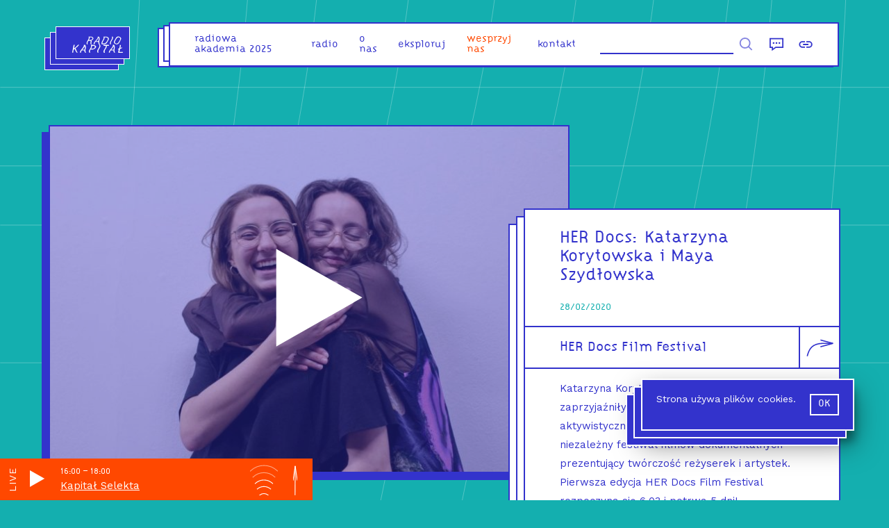

--- FILE ---
content_type: text/html; charset=utf-8
request_url: https://radiokapital.pl/shows/her-docs/her-docs-film-festiwal/
body_size: 12654
content:
<!DOCTYPE html><html lang="pl"><head><meta charSet="utf-8"/><link rel="preconnect" href="https://fonts.googleapis.com"/><style>   @font-face {     font-family: &#x27;Citizen&#x27;;     src: url(&#x27;/static/fonts/CitizenPL-Regular.otf&#x27;) format(&#x27;otf&#x27;);     src: url(&#x27;/static/fonts/CitizenPL-Regular.woff&#x27;) format(&#x27;woff&#x27;),     url(&#x27;/static/fonts/CitizenPL-Regular.woff2&#x27;) format(&#x27;woff2&#x27;);     font-weight: normal;     font-style: normal;   } </style><link rel="manifest" href="/static/site.webmanifest"/><link href="/static/favicons/favicon-16x16.png" rel="icon" sizes="16x16" type="image/png"/><link href="/static/favicons/apple-touch-icon.png" rel="apple-touch-icon" sizes="180x180"/><link href="/static/favicons/android-icon-192x192.png" rel="icon" sizes="192x192" type="image/png"/><link href="/static/favicons/favicon-32x32.png" rel="icon" sizes="32x32" type="image/png"/><link href="/static/favicons/favicon.ico" rel="image/x-icon"/><link href="/static/favicons/ms-icon-150x150.png" rel="shortcut icon" type="image/png"/><meta content="width=device-width,initial-scale=1.0,minimal-ui,shrink-to-fit=no" name="viewport"/><meta property="og:site_name" content="Radio Kapitał"/><meta property="og:type" content="website"/><meta content="summary_large_image" property="twitter:card"/><meta name="google-site-verification" content="W3vUvwH5r55klwHDS1ux_CRRos9fnqlJK0NXGN9dHyk"/><link rel="canonical" href="https://radiokapital.pl/shows/her-docs/her-docs-film-festiwal/"/><meta content="HER Docs: Katarzyna Korytowska i Maya Szydłowska  |  Radio Kapitał" name="title"/><meta content="HER Docs: Katarzyna Korytowska i Maya Szydłowska  |  Radio Kapitał" property="og:title"/><meta property="og:url" content="https://radiokapital.pl/shows/her-docs/her-docs-film-festiwal/"/><meta content="HER Docs: Katarzyna Korytowska i Maya Szydłowska  |  Radio Kapitał" property="twitter:title"/><meta property="twitter:url" content="https://radiokapital.pl/shows/her-docs/her-docs-film-festiwal/"/><title>HER Docs: Katarzyna Korytowska i Maya Szydłowska  |  Radio Kapitał</title><meta content="https://api.radiokapital.pl/img/1133/1200/630/1" property="og:image"/><meta content="https://api.radiokapital.pl/img/1133/1200/630/1" property="twitter:image"/><meta name="next-head-count" content="25"/><link rel="preconnect" href="https://fonts.gstatic.com" crossorigin /><noscript data-n-css=""></noscript><script defer="" nomodule="" src="/_next/static/chunks/polyfills-c67a75d1b6f99dc8.js"></script><script defer="" src="/_next/static/chunks/810.5521fcc8259e4c88.js"></script><script defer="" src="/_next/static/chunks/5620.ab2f0099be067c2e.js"></script><script defer="" src="/_next/static/chunks/1893.649a32e7de06fee8.js"></script><script defer="" src="/_next/static/chunks/9685.479a349e334726c7.js"></script><script src="/_next/static/chunks/webpack-12d7510671047d60.js" defer=""></script><script src="/_next/static/chunks/framework-a070cbfff3c750c5.js" defer=""></script><script src="/_next/static/chunks/main-6a378dad7016d7c1.js" defer=""></script><script src="/_next/static/chunks/pages/_app-ed753e9acbec22fd.js" defer=""></script><script src="/_next/static/chunks/1664-b99dabd88ee5ac2a.js" defer=""></script><script src="/_next/static/chunks/346-0b0c959c95efe333.js" defer=""></script><script src="/_next/static/chunks/895-f3cdc01e455ad922.js" defer=""></script><script src="/_next/static/chunks/7826-45b8be9806603705.js" defer=""></script><script src="/_next/static/chunks/808-b3a65fff24272b60.js" defer=""></script><script src="/_next/static/chunks/pages/shows/%5Bslug%5D/%5Bepisode%5D-0412c665e1542d15.js" defer=""></script><script src="/_next/static/9cl3o4v4k3lpgYxPkG7VQ/_buildManifest.js" defer=""></script><script src="/_next/static/9cl3o4v4k3lpgYxPkG7VQ/_ssgManifest.js" defer=""></script><style data-styled="igqQve iJdTsL wdWHs jBWrLP fubgGY hXflyX eNxlYV bpDhWI eifesV jnuNYa dfOCYO tufMa iVpwBT cvYqRz jZxmTe iiPLuM eZwnUp iYKNpH jCbMxO faeYpX fVXVJ hosOMt mgLjC bEjFwh iNrQXl fVeCDe hqumqg jRbhym qUiUy hTjmFE iHzUXn cRVwKT djyOie cVALcy hvbySh jAgtQC gkCfRg faUzAK bFGbCT fxiUIN dcAlMw iChtZF clvdeQ" data-styled-version="4.4.1">
/* sc-component-id: sc-global-3977820078 */
html,body,div,span,applet,object,iframe,h1,h2,h3,h4,h5,h6,p,blockquote,pre,a,abbr,acronym,address,big,cite,code,del,dfn,em,img,ins,kbd,q,s,samp,small,strike,strong,sub,sup,tt,var,b,u,i,center,dl,dt,dd,ol,ul,li,fieldset,form,label,legend,table,caption,tbody,tfoot,thead,tr,th,td,article,aside,canvas,details,embed,figure,figcaption,footer,header,hgroup,main,menu,nav,output,ruby,section,summary,time,mark,audio,video{margin:0;padding:0;border:0;font-size:100%;font:inherit;vertical-align:baseline;} article,aside,details,figcaption,figure,footer,header,hgroup,main,menu,nav,section{display:block;} *[hidden]{display:none;} body{line-height:1;} ol,ul{list-style:none;} blockquote,q{quotes:none;} blockquote:before,blockquote:after,q:before,q:after{content:'';content:none;} table{border-collapse:collapse;border-spacing:0;} *{box-sizing:border-box;} textarea,input{border-radius:0;border:none;background-color:#FFF;border-bottom:2px #3333CC solid;font-family:Citizen,Helvetica,Arial,sans-serif;} a:focus,button:focus,input:focus{outline:none;} .state--tabbing a:focus,.state--tabbing button:focus,.state--tabbing input:focus{outline:auto;} input{border-radius:0;} button{-webkit-appearance:none;-moz-appearance:none;appearance:none;background:transparent;border:0;font-family:Work Sans,Helvetica,Arial,sans-serif;} body{background:#14AFAF;color:#3333CC;font-family:Work Sans,Helvetica,Arial,sans-serif;} a{-webkit-text-decoration:none;text-decoration:none;} .state--showing-loader main,.state--showing-loader footer{opacity:0;-webkit-transition:none;transition:none;}
/* sc-component-id: UI__Section-sc-1udx3yj-0 */
.faeYpX{font-family:Work Sans,Helvetica,Arial,sans-serif,sans-serif;font-size:15px;line-height:1.5;padding:14.5px 50px;} .faeYpX small{font-size:.7em;line-height:1.2;} .faeYpX + .UI__Section-sc-1udx3yj-0{border-top:2px #3333CC solid;} .faeYpX,.faeYpX p{line-height:1.8;} .faeYpX p{margin-bottom:30px;} .faeYpX a{color:inherit;} .faeYpX blockquote{font-family:Citizen,Helvetica,Arial,sans-serif,sans-serif;font-size:20px;line-height:1.1;font-size:20px;line-height:1.3;margin:20px 0 20px 30px;max-width:600px;} .faeYpX blockquote p{display:inline;font-size:inherit;line-height:inherit;} .faeYpX blockquote:before{content:'“';} .faeYpX blockquote:after{content:'”';} .faeYpX hr{height:0;border:1px #3333CC solid;margin:20px 0;} .faeYpX img{max-width:100%;width:100%;height:auto;} @media (hover:hover){.faeYpX{-webkit-transition:color 200ms ease-in-out;transition:color 200ms ease-in-out;}.faeYpX a:hover{color:#14AFAF;}} @media screen and (max-width:1023px){.faeYpX{padding:15px 30px;}}
/* sc-component-id: UI__Text-sc-1udx3yj-2 */
.hqumqg pre{white-space:normal;} .hqumqg a{border-bottom:1px #14AFAF solid;}
/* sc-component-id: UI__Row-sc-1udx3yj-4 */
.fubgGY{width:100%;margin-top:0;} @media screen and (min-width:1024px){.fubgGY{display:-webkit-box;display:-webkit-flex;display:-ms-flexbox;display:flex;-webkit-box-pack:justify;-webkit-justify-content:space-between;-ms-flex-pack:justify;justify-content:space-between;-webkit-align-items:flex-start;-webkit-box-align:flex-start;-ms-flex-align:flex-start;align-items:flex-start;padding:0 30px;}} @media screen and (max-width:1023px){}
/* sc-component-id: UI__Col-sc-1udx3yj-5 */
.hXflyX{width:100%;} @media screen and (min-width:1024px){.hXflyX{width:60%;}}.eNxlYV{width:100%;} @media screen and (min-width:1024px){.eNxlYV{width:40%;}}
/* sc-component-id: UI__HeaderWrapper-sc-1udx3yj-12 */
.igqQve{height:100px;position:-webkit-sticky;position:sticky;top:0;left:0;right:0;z-index:32;}
/* sc-component-id: element__FooterContainer-sc-1dvmi0d-0 */
.clvdeQ{padding:0 40px;text-align:right;position:absolute;bottom:0;right:0;left:0;height:60px;font-family:Work Sans,Helvetica,Arial,sans-serif;font-size:12px;color:#FFF;} @media screen and (max-width:1023px){.clvdeQ{padding-top:25px;padding-bottom:85px;text-align:center;margin:0;}}
/* sc-component-id: element__MainContainer-sc-1x8ztb4-0 */
.iJdTsL{min-height:calc(100vh - 150px);-webkit-transition:opacity 0.4s;transition:opacity 0.4s;position:relative;padding-bottom:60px;} @media screen and (max-width:1023px){.iJdTsL{margin-top:-100px;padding-top:100px;}} @media screen and (min-width:1024px){.iJdTsL{overflow:hidden;}}
/* sc-component-id: element__WrapperElement-sc-10v1hl2-0 */
.wdWHs{margin:0 auto;max-width:1200px;}
/* sc-component-id: element__Wrapper-sc-1rjfe0h-0 */
.eifesV{height:0;overflow:hidden;padding-top:66.66666666666667%;position:relative;} .eifesV picture{opacity:0;-webkit-transition:opacity .3s ease .2s;transition:opacity .3s ease .2s;} .eifesV img{height:100%;left:0;object-fit:cover;position:absolute;top:0;width:100%;}
/* sc-component-id: element__Tag-sc-1m6fxey-0 */
.qUiUy{font-family:Citizen,Helvetica,Arial,sans-serif;background:#FFF;color:#3333CC;border:1px #3333CC solid;font-size:12px;line-height:14px;display:inline-block;padding:6px 9px;-webkit-transition:all 200ms ease;transition:all 200ms ease;cursor:pointer;} .qUiUy:hover{background:#3333CC;color:#FFF;}
/* sc-component-id: element__TagArray-sc-1m6fxey-1 */
.jRbhym{display:-webkit-box;display:-webkit-flex;display:-ms-flexbox;display:flex;-webkit-flex-wrap:wrap;-ms-flex-wrap:wrap;flex-wrap:wrap;} .jRbhym > a,.jRbhym > .element__Tag-sc-1m6fxey-0{margin-right:10px;margin-top:10px;} .jRbhym > a:focus,.jRbhym > .element__Tag-sc-1m6fxey-0:focus{background:#3333CC;color:#FFF;} .jRbhym a:hover{background:#3333CC;color:#FFF;} .jRbhym a .element__Tag-sc-1m6fxey-0{background:transparent;color:inherit;}
/* sc-component-id: element__PlayerButtonLabel-sc-1hbly33-0 */
.tufMa{-webkit-clip:rect(0 0 0 0);clip:rect(0 0 0 0);-webkit-clip-path:inset(50%);clip-path:inset(50%);height:1px;overflow:hidden;position:absolute;white-space:nowrap;width:1px;}
/* sc-component-id: element__Overlay-hlthdp-0 */
.jnuNYa{padding:10px;background:white;cursor:pointer;display:-webkit-box;display:-webkit-flex;display:-ms-flexbox;display:flex;-webkit-align-content:center;-ms-flex-line-pack:center;align-content:center;} .jnuNYa span{-webkit-clip:rect(0 0 0 0);clip:rect(0 0 0 0);-webkit-clip-path:inset(50%);clip-path:inset(50%);height:1px;overflow:hidden;position:absolute;white-space:nowrap;width:1px;} .jnuNYa svg{fill:white;height:150px;width:150px;} .state--tabbing .jnuNYa:focus{opacity:1;} @media screen and (min-width:1024px){.jnuNYa svg{width:350px;height:350px;}}.dfOCYO{padding:10px;background:white;cursor:pointer;display:-webkit-box;display:-webkit-flex;display:-ms-flexbox;display:flex;-webkit-align-content:center;-ms-flex-line-pack:center;align-content:center;} .dfOCYO span{-webkit-clip:rect(0 0 0 0);clip:rect(0 0 0 0);-webkit-clip-path:inset(50%);clip-path:inset(50%);height:1px;overflow:hidden;position:absolute;white-space:nowrap;width:1px;} .dfOCYO svg{fill:white;height:150px;width:150px;} .state--tabbing .dfOCYO:focus{opacity:1;} @media screen and (min-width:1024px){.dfOCYO svg{width:150px;height:150px;}}
/* sc-component-id: element__MobilePlayButton-hlthdp-1 */
.iChtZF{padding:0;} @media screen and (min-width:1024px){.iChtZF{visibility:hidden;display:none;}} .iChtZF svg{fill:#3333CC;width:80px;height:80px;} .iChtZF span{-webkit-clip:rect(0 0 0 0);clip:rect(0 0 0 0);-webkit-clip-path:inset(50%);clip-path:inset(50%);height:1px;overflow:hidden;position:absolute;white-space:nowrap;width:1px;} @media screen and (max-width:1023px){.iChtZF{position:absolute;top:0;right:0;z-index:5;}}
/* sc-component-id: element__EpisodeWrapper-sc-1az3h3o-0 */
.jAgtQC{color:#3333CC;background:#FFF;border:2px #3333CC solid;position:relative;z-index:3;} .jAgtQC a{color:#3333CC;} @media screen and (min-width:1023px){.jAgtQC{min-height:460px;}} @media (hover:hover){.jAgtQC{-webkit-transition:all 200ms ease;transition:all 200ms ease;}.jAgtQC:hover{box-shadow:-10px 10px 0px #3333CC;-webkit-transform:translate(10px,-10px);-ms-transform:translate(10px,-10px);transform:translate(10px,-10px);}}
/* sc-component-id: element__Info-sc-1az3h3o-1 */
.faUzAK{border-top:2px #3333CC solid;padding:20px;position:relative;} .faUzAK .link{top:0;left:0;right:0;bottom:0;position:absolute;z-index:2;}
/* sc-component-id: element__Date-sc-1az3h3o-2 */
.fxiUIN{font-size:14px;font-family:Citizen,Helvetica,Arial,sans-serif;color:#14AFAF;margin-bottom:20px;}
/* sc-component-id: element__Title-sc-1az3h3o-3 */
.dcAlMw{font-family:Citizen,Helvetica,Arial,sans-serif,sans-serif;font-size:20px;line-height:1.1;font-weight:normal;margin-bottom:15px;} @media (hover:hover){.dcAlMw a:hover{color:#14AFAF;}} @media screen and (max-width:1023px){.dcAlMw{padding-right:80px;}}
/* sc-component-id: element__Content-sc-1az3h3o-4 */
.bFGbCT{position:relative;z-index:5;pointer-events:none;} .bFGbCT a{pointer-events:auto;}
/* sc-component-id: element__ImageWrapper-sc-1az3h3o-5 */
.gkCfRg{position:relative;} .gkCfRg button{top:0;left:0;right:0;bottom:0;position:absolute;display:block;width:100%;opacity:0;background:rgba(51,51,204,0.4);-webkit-transition:opacity 200ms ease;transition:opacity 200ms ease;} @media (hover:hover){.gkCfRg button:hover{opacity:1;}}
/* sc-component-id: element__ScrollEffectContainer-sc-1kydrcx-0 */
.iVpwBT > *{-webkit-transition:-webkit-transform 0.8s cubic-bezier(0.165,0.840,0.440,1.000) 0s,opacity 0.8s 0s;-webkit-transition:transform 0.8s cubic-bezier(0.165,0.840,0.440,1.000) 0s,opacity 0.8s 0s;transition:transform 0.8s cubic-bezier(0.165,0.840,0.440,1.000) 0s,opacity 0.8s 0s;-webkit-transform:translate3d(0,60px,0);-ms-transform:translate3d(0,60px,0);transform:translate3d(0,60px,0);opacity:0;}.cvYqRz > *{-webkit-transition:-webkit-transform 0.8s cubic-bezier(0.165,0.840,0.440,1.000) 0s,opacity 0.8s 0s;-webkit-transition:transform 0.8s cubic-bezier(0.165,0.840,0.440,1.000) 0s,opacity 0.8s 0s;transition:transform 0.8s cubic-bezier(0.165,0.840,0.440,1.000) 0s,opacity 0.8s 0s;opacity:0;}
/* sc-component-id: element__Inner-sa18sg-0 */
.iYKNpH{color:#3333CC;border:2px #3333CC solid;background:#FFF;position:relative;height:auto;left:0;right:0;top:0;z-index:7;}.jCbMxO{color:#FFF;border:2px #FFF solid;background:#14AFAF;position:relative;height:auto;left:0;right:0;top:0;z-index:7;}
/* sc-component-id: element__Triple-sa18sg-1 */
.iiPLuM{position:relative;} .iiPLuM::before,.iiPLuM::after{content:'';display:block;border:2px #3333CC solid;background:#FFF;position:absolute;bottom:0;left:0;right:0;top:0;} .iiPLuM::before{-webkit-transform:translate(-22px,22px);-ms-transform:translate(-22px,22px);transform:translate(-22px,22px);z-index:1;} .iiPLuM::after{-webkit-transform:translate(-11px,11px);-ms-transform:translate(-11px,11px);transform:translate(-11px,11px);z-index:2;}.eZwnUp{position:relative;} .eZwnUp::before,.eZwnUp::after{content:'';display:block;border:2px #FFF solid;background:#14AFAF;position:absolute;bottom:0;left:0;right:0;top:0;} .eZwnUp::before{-webkit-transform:translate(-22px,22px);-ms-transform:translate(-22px,22px);transform:translate(-22px,22px);z-index:1;} .eZwnUp::after{-webkit-transform:translate(-11px,11px);-ms-transform:translate(-11px,11px);transform:translate(-11px,11px);z-index:2;}
/* sc-component-id: element__Content-sc-1bb74ta-0 */
.cRVwKT{font-family:Citizen,Helvetica,Arial,sans-serif;font-size:23px;text-align:center;padding:15px;padding:15px 50px;color:#FFF;text-rendering:geometricPrecision;} @media screen and (max-width:1023px){.cRVwKT{font-size:16px;}}
/* sc-component-id: element__TitleWrapper-sc-1bb74ta-1 */
.iHzUXn{text-align:center;margin:50px 20px 30px 40px;} .iHzUXn a{color:inherit;} @media screen and(max-width:1023px){.iHzUXn{width:auto;}} @media screen and (min-width:1024px){.iHzUXn{margin:100px auto;max-width:340px;margin:50px auto;}}
/* sc-component-id: element__Container-bety7s-0 */
.djyOie{text-align:center;-webkit-transform:rotate(180deg);-ms-transform:rotate(180deg);transform:rotate(180deg);} .djyOie svg{fill:none;stroke-width:4px;stroke:#FFF;width:14px;height:78px;margin:0 auto;}
/* sc-component-id: element__Wrapper-sc-1d7w2mi-0 */
.hTjmFE{display:-webkit-box;display:-webkit-flex;display:-ms-flexbox;display:flex;-webkit-box-pack:justify;-webkit-justify-content:space-between;-ms-flex-pack:justify;justify-content:space-between;padding:20px;} @media screen and (max-width:1279px){.hTjmFE{overflow:hidden;max-width:100vw;}} @media screen and (max-width:1023px){.hTjmFE{-webkit-box-pack:center;-webkit-justify-content:center;-ms-flex-pack:center;justify-content:center;margin-top:30px;}}
/* sc-component-id: element__Row-sc-14a3nl5-0 */
.cVALcy{display:-webkit-box;display:-webkit-flex;display:-ms-flexbox;display:flex;-webkit-flex-wrap:wrap;-ms-flex-wrap:wrap;flex-wrap:wrap;-webkit-box-pack:center;-webkit-justify-content:center;-ms-flex-pack:center;justify-content:center;justify-items:center;} @media screen and (max-width:1023px){.cVALcy{width:100%;}}
/* sc-component-id: element__Cell-sc-14a3nl5-1 */
.hvbySh{width:33.333333333333336%;padding:20px;} @media screen and (max-width:1023px){.hvbySh{width:100%;}}
/* sc-component-id: element__PersonLink-rcnfy7-0 */
.bEjFwh::after{content:', ';} .bEjFwh:last-of-type::after{content:'';} .bEjFwh span:hover{color:#14AFAF;cursor:pointer;}
/* sc-component-id: element__ShareButtonsContainer-sc-6nkcz-0 */
.iNrQXl{position:absolute;top:0;right:-64px;width:122px;display:-webkit-box;display:-webkit-flex;display:-ms-flexbox;display:flex;-webkit-flex-direction:row;-ms-flex-direction:row;flex-direction:row;} @media screen and (max-width:1279px){.iNrQXl{-webkit-flex-direction:column;-ms-flex-direction:column;flex-direction:column;width:60px;right:-2px;}}
/* sc-component-id: element__ShareButton-sc-6nkcz-2 */
.fVeCDe{width:60px;height:60px;background:#FFF;-webkit-transition:all .2s ease;transition:all .2s ease;cursor:pointer;border:2px #3333CC solid;border-top-width:0;} .fVeCDe svg{-webkit-transform:scaleX(-1) rotate(-90deg);-ms-transform:scaleX(-1) rotate(-90deg);transform:scaleX(-1) rotate(-90deg);fill:none;height:100%;width:100%;stroke:#3333CC !important;stroke-width:5;-webkit-transition:inherit;transition:inherit;} .fVeCDe:focus{background:#3333CC;} .fVeCDe:focus svg{stroke:#FFF !important;}
/* sc-component-id: element__Wrapper-sc-1esddyt-0 */
@media screen and (max-width:1023px){.jBWrLP{padding:30px;}}
/* sc-component-id: element__Date-sc-1esddyt-1 */
.hosOMt{font-size:14px;font-family:Citizen,Helvetica,Arial,sans-serif;color:#14AFAF;}
/* sc-component-id: element__Title-sc-1esddyt-2 */
.fVXVJ{font-family:Citizen,Helvetica,Arial,sans-serif,sans-serif;font-size:20px;line-height:1.1;line-height:1.1;margin-bottom:20px;font-weight:300;font-size:25px !important;margin-top:12px;} @media screen and (max-width:1023px){.fVXVJ{font-size:25px !important;}}
/* sc-component-id: element__ShowTitle-sc-1esddyt-3 */
.mgLjC{font-family:Citizen,Helvetica,Arial,sans-serif,sans-serif;font-size:20px;line-height:1.1;font-weight:300;padding-right:80px;line-height:1.4;}
/* sc-component-id: element__EpisodeDescriptionWrapper-sc-1esddyt-5 */
@media screen and (min-width:1024px){.jZxmTe{margin-top:200px;margin-bottom:80px;}} @media screen and (max-width:1023px){.jZxmTe{margin-left:10px;}}
/* sc-component-id: element__ImageWrapper-sc-1esddyt-6 */
.bpDhWI{box-shadow:-10px 10px 0px #3333CC;width:100%;position:relative;border:2px #3333CC solid;background:#FFF;} .bpDhWI button{top:0;left:0;right:0;bottom:0;position:absolute;display:block;width:100%;background:rgba(51,51,204,0.4);} @media (hover:hover){.bpDhWI button{-webkit-transition:opacity 200ms ease;transition:opacity 200ms ease;}.bpDhWI button:hover{opacity:.5;}} @media screen and (min-width:1024px){.bpDhWI{margin-top:80px;margin-bottom:80px;min-width:750px;position:-webkit-sticky;position:sticky;position:-webkit-sticky;top:0;}} @media screen and (max-width:1023px){.bpDhWI{margin-bottom:40px;}}</style><style data-href="https://fonts.googleapis.com/css2?family=Work+Sans&display=swap">@font-face{font-family:'Work Sans';font-style:normal;font-weight:400;font-display:swap;src:url(https://fonts.gstatic.com/s/worksans/v19/QGY_z_wNahGAdqQ43RhVcIgYT2Xz5u32K0nXNis.woff) format('woff')}@font-face{font-family:'Work Sans';font-style:normal;font-weight:400;font-display:swap;src:url(https://fonts.gstatic.com/s/worksans/v19/QGY_z_wNahGAdqQ43RhVcIgYT2Xz5u32K0nXBiAJoI3ZKyHaQfhf.woff) format('woff');unicode-range:U+0102-0103,U+0110-0111,U+0128-0129,U+0168-0169,U+01A0-01A1,U+01AF-01B0,U+0300-0301,U+0303-0304,U+0308-0309,U+0323,U+0329,U+1EA0-1EF9,U+20AB}@font-face{font-family:'Work Sans';font-style:normal;font-weight:400;font-display:swap;src:url(https://fonts.gstatic.com/s/worksans/v19/QGY_z_wNahGAdqQ43RhVcIgYT2Xz5u32K0nXBiEJoI3ZKyHaQfhf.woff) format('woff');unicode-range:U+0100-02AF,U+0304,U+0308,U+0329,U+1E00-1E9F,U+1EF2-1EFF,U+2020,U+20A0-20AB,U+20AD-20C0,U+2113,U+2C60-2C7F,U+A720-A7FF}@font-face{font-family:'Work Sans';font-style:normal;font-weight:400;font-display:swap;src:url(https://fonts.gstatic.com/s/worksans/v19/QGY_z_wNahGAdqQ43RhVcIgYT2Xz5u32K0nXBi8JoI3ZKyHaQQ.woff) format('woff');unicode-range:U+0000-00FF,U+0131,U+0152-0153,U+02BB-02BC,U+02C6,U+02DA,U+02DC,U+0304,U+0308,U+0329,U+2000-206F,U+2074,U+20AC,U+2122,U+2191,U+2193,U+2212,U+2215,U+FEFF,U+FFFD}</style></head><body><div id="__next" data-reactroot=""><header class="UI__HeaderWrapper-sc-1udx3yj-12 igqQve"></header><main class="element__MainContainer-sc-1x8ztb4-0 iJdTsL"><div class="element__WrapperElement-sc-10v1hl2-0 wdWHs"><div class="element__Wrapper-sc-1esddyt-0 jBWrLP"><div class="UI__Row-sc-1udx3yj-4 fubgGY"><div class="UI__Col-sc-1udx3yj-5 hXflyX"><div class="element__ImageWrapper-sc-1esddyt-6 bpDhWI"><div class="element__Wrapper-sc-1rjfe0h-0 eifesV"><picture style="opacity:0"><img alt="" src="[data-uri]"/></picture></div><button class="element__Overlay-hlthdp-0 jnuNYa"><svg viewBox="0 0 100 100"><polygon points="36.5 29.8 36.5 69.9 71.9 49.8 "></polygon></svg><span class="element__PlayerButtonLabel-sc-1hbly33-0 tufMa">odtwórz</span></button></div></div><div class="UI__Col-sc-1udx3yj-5 eNxlYV"><div class="element__ScrollEffectContainer-sc-1kydrcx-0 iVpwBT"><div class="element__EpisodeDescriptionWrapper-sc-1esddyt-5 jZxmTe"><div class="element__Triple-sa18sg-1 iiPLuM"><div class="element__Inner-sa18sg-0 iYKNpH"><div class="UI__Section-sc-1udx3yj-0 faeYpX"><h1 class="element__Title-sc-1esddyt-2 fVXVJ"><a href="/shows/her-docs/">HER Docs<!-- -->: </a>Katarzyna Korytowska i Maya Szydłowska</h1><div class="element__Date-sc-1esddyt-1 hosOMt">28/02/2020</div></div><div style="position:relative;min-height:60px" class="UI__Section-sc-1udx3yj-0 faeYpX"><div class="element__ShowTitle-sc-1esddyt-3 mgLjC"><div><span class="element__PersonLink-rcnfy7-0 bEjFwh"><span tabindex="0">HER Docs Film Festival</span></span></div></div><div class="element__ShareButtonsContainer-sc-6nkcz-0 iNrQXl"><button class="element__ShareButton-sc-6nkcz-2 fVeCDe"><svg viewBox="0 0 216.72 216.72"><path stroke-width="8" d="M45.94,195.59c53.72-13,88.39-36.54,90.58-106.35V13.47"></path><line stroke-width="8" x1="112.44" y1="102.11" x2="136.52" y2="13.47"></line><line stroke-width="8" x1="160.61" y1="101.64" x2="136.52" y2="12.99"></line></svg></button></div></div><div class="UI__Section-sc-1udx3yj-0 faeYpX"><div class="UI__Text-sc-1udx3yj-2 hqumqg"><p>Katarzyna Korytowska i Maya Szydłowska &#8211; zaprzyjaźniły się w Berlinie na stypendium aktywistycznym, by wymyślić wspólnie niezależny festiwal filmów dokumentalnych prezentujący twórczość reżyserek i artystek.<br />
Pierwsza edycja HER Docs Film Festival rozpoczyna się 6.03 i potrwa 5 dni!</p>
<p>W Radiu Kapitał opowiadają o motywacjach stojących za inicjatywą, bogatym programie filmowym i wydarzeń towarzyszących. Polecą Wam swoje filmowe perełki przeplatając rozmowę muzyką, która dodaje im energii.</p>
<p><a href="https://www.herdocs.pl/" target="_blank" rel="nofollow noopener noreferrer">https://www.herdocs.pl</a></p>
</div><div class="element__TagArray-sc-1m6fxey-1 jRbhym"><a href="/tag/rozmowa/"><div class="element__Tag-sc-1m6fxey-0 qUiUy">rozmowa</div></a><a href="/tag/sztuka/"><div class="element__Tag-sc-1m6fxey-0 qUiUy">sztuka</div></a><a href="/tag/audycja-kulturalna/"><div class="element__Tag-sc-1m6fxey-0 qUiUy">audycja kulturalna</div></a></div></div></div></div></div></div></div></div></div><div class="element__ScrollEffectContainer-sc-1kydrcx-0 cvYqRz"><div class="element__Wrapper-sc-1d7w2mi-0 hTjmFE"><span></span><span></span></div></div><div class="element__ScrollEffectContainer-sc-1kydrcx-0 cvYqRz"><div class="element__TitleWrapper-sc-1bb74ta-1 iHzUXn"><div class="element__Triple-sa18sg-1 eZwnUp"><div class="element__Inner-sa18sg-0 jCbMxO"><div class="UI__Heading-sc-1udx3yj-8 element__Content-sc-1bb74ta-0 cRVwKT">podobne odcinki</div></div></div></div><div class="element__Container-bety7s-0 djyOie"><svg viewBox="0 0 27 174"><line x1="12.8" y1="165.5" x2="13.6" y2="3"></line><line x1="13.6" y1="3" x2="0" y2="83.6"></line><line x1="13.6" y1="3" x2="27.2" y2="83.6"></line></svg></div><br/><div class="element__Row-sc-14a3nl5-0 cVALcy"><div class="element__Cell-sc-14a3nl5-1 hvbySh"><div class="element__EpisodeWrapper-sc-1az3h3o-0 jAgtQC"><div class="element__ImageWrapper-sc-1az3h3o-5 gkCfRg"><div class="element__Wrapper-sc-1rjfe0h-0 eifesV"><picture style="opacity:0"><img alt="" src="[data-uri]"/></picture></div><button class="element__Overlay-hlthdp-0 dfOCYO"><svg viewBox="0 0 100 100"><polygon points="36.5 29.8 36.5 69.9 71.9 49.8 "></polygon></svg><span class="element__PlayerButtonLabel-sc-1hbly33-0 tufMa">odtwórz</span></button></div><div class="element__Info-sc-1az3h3o-1 faUzAK"><a class="link" href="/shows/rozmovieone/8-na-konwentowej-fali/"></a><div class="element__Content-sc-1az3h3o-4 bFGbCT"><div class="element__Date-sc-1az3h3o-2 fxiUIN">19/09/2023</div><h3 class="element__Title-sc-1az3h3o-3 dcAlMw">rozMOVIEone: #8 – Na (konwentowej) fali</h3><div class="element__TagArray-sc-1m6fxey-1 jRbhym"><a href="/tag/edukacja/"><div class="element__Tag-sc-1m6fxey-0 qUiUy">edukacja</div></a><a href="/tag/film/"><div class="element__Tag-sc-1m6fxey-0 qUiUy">film</div></a><a href="/tag/rozmowa/"><div class="element__Tag-sc-1m6fxey-0 qUiUy">rozmowa</div></a><a href="/tag/sztuka/"><div class="element__Tag-sc-1m6fxey-0 qUiUy">sztuka</div></a><a href="/tag/audycja-kulturalna/"><div class="element__Tag-sc-1m6fxey-0 qUiUy">audycja kulturalna</div></a></div></div><button class="element__MobilePlayButton-hlthdp-1 iChtZF"><svg viewBox="0 0 100 100"><polygon points="36.5 29.8 36.5 69.9 71.9 49.8 "></polygon></svg><span class="element__PlayerButtonLabel-sc-1hbly33-0 tufMa">odtwórz</span></button></div></div></div><div class="element__Cell-sc-14a3nl5-1 hvbySh"><div class="element__EpisodeWrapper-sc-1az3h3o-0 jAgtQC"><div class="element__ImageWrapper-sc-1az3h3o-5 gkCfRg"><div class="element__Wrapper-sc-1rjfe0h-0 eifesV"><picture style="opacity:0"><img alt="" src="[data-uri]"/></picture></div><button class="element__Overlay-hlthdp-0 dfOCYO"><svg viewBox="0 0 100 100"><polygon points="36.5 29.8 36.5 69.9 71.9 49.8 "></polygon></svg><span class="element__PlayerButtonLabel-sc-1hbly33-0 tufMa">odtwórz</span></button></div><div class="element__Info-sc-1az3h3o-1 faUzAK"><a class="link" href="/shows/po-nutce-do-klebka/71-zmiany/"></a><div class="element__Content-sc-1az3h3o-4 bFGbCT"><div class="element__Date-sc-1az3h3o-2 fxiUIN">27/05/2021</div><h3 class="element__Title-sc-1az3h3o-3 dcAlMw">Po nutce do kłębka: #71 – Zmiany</h3><div class="element__TagArray-sc-1m6fxey-1 jRbhym"><a href="/tag/rozmowa/"><div class="element__Tag-sc-1m6fxey-0 qUiUy">rozmowa</div></a><a href="/tag/spoleczenstwo/"><div class="element__Tag-sc-1m6fxey-0 qUiUy">społeczeństwo</div></a><a href="/tag/zycie/"><div class="element__Tag-sc-1m6fxey-0 qUiUy">życie</div></a><a href="/tag/audycja-muzyczna/"><div class="element__Tag-sc-1m6fxey-0 qUiUy">audycja muzyczna</div></a></div></div><button class="element__MobilePlayButton-hlthdp-1 iChtZF"><svg viewBox="0 0 100 100"><polygon points="36.5 29.8 36.5 69.9 71.9 49.8 "></polygon></svg><span class="element__PlayerButtonLabel-sc-1hbly33-0 tufMa">odtwórz</span></button></div></div></div><div class="element__Cell-sc-14a3nl5-1 hvbySh"><div class="element__EpisodeWrapper-sc-1az3h3o-0 jAgtQC"><div class="element__ImageWrapper-sc-1az3h3o-5 gkCfRg"><div class="element__Wrapper-sc-1rjfe0h-0 eifesV"><picture style="opacity:0"><img alt="" src="[data-uri]"/></picture></div><button class="element__Overlay-hlthdp-0 dfOCYO"><svg viewBox="0 0 100 100"><polygon points="36.5 29.8 36.5 69.9 71.9 49.8 "></polygon></svg><span class="element__PlayerButtonLabel-sc-1hbly33-0 tufMa">odtwórz</span></button></div><div class="element__Info-sc-1az3h3o-1 faUzAK"><a class="link" href="/shows/radio-orient/6-kultura-dla-klimatu-i-plaskowyz-klimatyczny/"></a><div class="element__Content-sc-1az3h3o-4 bFGbCT"><div class="element__Date-sc-1az3h3o-2 fxiUIN">19/04/2021</div><h3 class="element__Title-sc-1az3h3o-3 dcAlMw">Radio Orient: #6 – Kultura dla Klimatu i Płaskowyż Klimatyczny</h3><div class="element__TagArray-sc-1m6fxey-1 jRbhym"><a href="/tag/aktywizm/"><div class="element__Tag-sc-1m6fxey-0 qUiUy">aktywizm</div></a><a href="/tag/ekologia/"><div class="element__Tag-sc-1m6fxey-0 qUiUy">ekologia</div></a><a href="/tag/rozmowa/"><div class="element__Tag-sc-1m6fxey-0 qUiUy">rozmowa</div></a><a href="/tag/sztuka/"><div class="element__Tag-sc-1m6fxey-0 qUiUy">sztuka</div></a><a href="/tag/audycja-kulturalna/"><div class="element__Tag-sc-1m6fxey-0 qUiUy">audycja kulturalna</div></a></div></div><button class="element__MobilePlayButton-hlthdp-1 iChtZF"><svg viewBox="0 0 100 100"><polygon points="36.5 29.8 36.5 69.9 71.9 49.8 "></polygon></svg><span class="element__PlayerButtonLabel-sc-1hbly33-0 tufMa">odtwórz</span></button></div></div></div><span></span></div></div></div><footer class="element__FooterContainer-sc-1dvmi0d-0 clvdeQ">© <!-- -->2026<!-- --> <!-- -->Radio Kapitał</footer></main></div><script id="__NEXT_DATA__" type="application/json">{"props":{"isServer":true,"initialState":{"event":{"loading":false,"event":null},"post":{"loading":false,"post":null},"events":{"items":[],"loading":false,"page":null,"max":null},"episode":{"data":{"id":1128,"type":"episode","published":"28/02/2020","slug":"her-docs-film-festiwal","excerpt":"","link":"/shows/her-docs/her-docs-film-festiwal","image":1133,"title":"Katarzyna Korytowska i Maya Szydłowska","content":"\u003cp\u003eKatarzyna Korytowska i Maya Szydłowska \u0026#8211; zaprzyjaźniły się w Berlinie na stypendium aktywistycznym, by wymyślić wspólnie niezależny festiwal filmów dokumentalnych prezentujący twórczość reżyserek i artystek.\u003cbr /\u003e\nPierwsza edycja HER Docs Film Festival rozpoczyna się 6.03 i potrwa 5 dni!\u003c/p\u003e\n\u003cp\u003eW Radiu Kapitał opowiadają o motywacjach stojących za inicjatywą, bogatym programie filmowym i wydarzeń towarzyszących. Polecą Wam swoje filmowe perełki przeplatając rozmowę muzyką, która dodaje im energii.\u003c/p\u003e\n\u003cp\u003e\u003ca href=\"https://www.herdocs.pl/\" target=\"_blank\" rel=\"nofollow noopener noreferrer\"\u003ehttps://www.herdocs.pl\u003c/a\u003e\u003c/p\u003e\n","metaTitle":"Katarzyna Korytowska i Maya Szydłowska","metaDescription":"","duration":"60","labels":[{"id":120,"type":"label","name":"audycja kulturalna","count":1517,"slug":"audycja-kulturalna","taxonomy":"labels"}],"mixcloud_url":"https://www.mixcloud.com/radiokapital/radio-kapita%C5%82-her-docs-film-festival-2020-02-28/","nav":{"prev":null,"next":null},"next":"monoblok-4","people":[{"title":"HER Docs Film Festival","link":"/people/her-docs-film-festival","slug":"her-docs-film-festival","id":1126}],"related":{"count":1744,"page":1,"max":582,"next":"/episodes?posts_per_page=3\u0026post__not_in%5B0%5D=1128\u0026orderby=rand\u0026tag__in%5B0%5D=293\u0026tag__in%5B1%5D=71\u0026page=2","items":[{"id":44044,"type":"episode","published":"19/09/2023","slug":"8-na-konwentowej-fali","excerpt":"O filmach bez kompromisów- rozprawiamy się z tym, co w kinie schematyczne, nieostre i stereotypowe.","link":"/shows/rozmovieone/8-na-konwentowej-fali","image":44045,"title":"#8 \u0026#8211; Na (konwentowej) fali","content":"\u003cp\u003eMarta i Bogusia podsumowują festiwalowo – konwentowe lato. U progu jesieni, dziewczyny dzielą się impresjami z gdańskiego Octopusa i wrażeniami z łódzkiego Kapitularza. Wspomnienia prowadzonych wykładów i prelekcji stają się punktem wyjścia do rozmowy na temat edukacji filmowej, kultury fanowskiej skupionej wokół horroru oraz tego, jak powinna wyglądać idealna prelekcja.\u003cbr /\u003e\nNieprzefiltrowany entuzjazm prosto z konwentowych interakcji, błogi ciężar bagażu doświadczeń, a także filmowe zapowiedzi tego, co już niedługo, zarówno na ekranie, jak i w kalendarzu filmowych imprez – oto co znajdziecie w ósmym odcinku rozMOVIEonej dyskusji. \u003c/p\u003e\n","metaTitle":"#8 \u0026#8211; Na (konwentowej) fali","metaDescription":"O filmach bez kompromisów- rozprawiamy się z tym, co w kinie schematyczne, nieostre i stereotypowe.","duration":"120","labels":[{"id":120,"type":"label","name":"audycja kulturalna","count":1517,"slug":"audycja-kulturalna","taxonomy":"labels"}],"mixcloud_url":"https://mixcloud.com/radiokapital/radio-kapita%C5%82-rozmovieone-8-na-konwentowej-fali-2023-09-19/","nav":null,"next":"ep27-nuclear-war","people":[{"title":"Marta Płaza","link":"/people/marta-plaza","slug":"marta-plaza","id":41195},{"title":"Bogusia Szewczyk","link":"/people/bogusia-szewczyk","slug":"bogusia-szewczyk","id":41192}],"related":null,"show":{"title":"rozMOVIEone","link":"/shows/rozmovieone","slug":"rozmovieone","id":41198},"show_id":41198,"tracklist":[],"tags":[{"id":282,"type":"tag","name":"edukacja","count":375,"slug":"edukacja","taxonomy":"post_tag"},{"id":303,"type":"tag","name":"film","count":149,"slug":"film","taxonomy":"post_tag"},{"id":293,"type":"tag","name":"rozmowa","count":1352,"slug":"rozmowa","taxonomy":"post_tag"},{"id":71,"type":"tag","name":"sztuka","count":658,"slug":"sztuka","taxonomy":"post_tag"}]},{"id":13680,"type":"episode","published":"27/05/2021","slug":"71-zmiany","excerpt":"Przyjrzymy się właśnie często przegapianemu pojęciu - zmianie.","link":"/shows/po-nutce-do-klebka/71-zmiany","image":593,"title":"#71 \u0026#8211; Zmiany","content":"\u003cp\u003eW tym tygodniu, jako że zarówno w przyrodzie jak i w życiu społecznym zachodzą potężne zmiany, przyjrzymy się właśnie temu często przegapianemu pojęciu – zmianie. W jednych budzi lęk, w innych nadzieję, a jeszcze innym pozwala wygrywać wybory prezydenckie w USA. A co o niej mówią muzycy z minionych lat? Sprawdzimy z gościem specjalnym, Kubą Grzybowskim, gitarzystą i kurierem rowerowym.\u003c/p\u003e\n","metaTitle":"#71 \u0026#8211; Zmiany","metaDescription":"Przyjrzymy się właśnie często przegapianemu pojęciu - zmianie.","duration":null,"labels":[{"id":119,"type":"label","name":"audycja muzyczna","count":8897,"slug":"audycja-muzyczna","taxonomy":"labels"}],"mixcloud_url":"https://www.mixcloud.com/radiokapital/radio-kapita%C5%82-po-nutce-do-k%C5%82%C4%99bka-71-zmiany-2021-05-27/","nav":null,"next":"9-49","people":[{"title":"Paweł Gawlik","link":"/people/pawel-gawlik","slug":"pawel-gawlik","id":346}],"related":null,"show":{"title":"Po nutce do kłębka","link":"/shows/po-nutce-do-klebka","slug":"po-nutce-do-klebka","id":592},"show_id":592,"tracklist":[],"tags":[{"id":293,"type":"tag","name":"rozmowa","count":1352,"slug":"rozmowa","taxonomy":"post_tag"},{"id":180,"type":"tag","name":"społeczeństwo","count":528,"slug":"spoleczenstwo","taxonomy":"post_tag"},{"id":338,"type":"tag","name":"życie","count":223,"slug":"zycie","taxonomy":"post_tag"}]},{"id":11768,"type":"episode","published":"19/04/2021","slug":"6-kultura-dla-klimatu-i-plaskowyz-klimatyczny","excerpt":"Rozmawiamy z inicjatorkami i twórczyniami Płaskowyżu Klimatycznego oraz Kultury dla Klimatu.","link":"/shows/radio-orient/6-kultura-dla-klimatu-i-plaskowyz-klimatyczny","image":11769,"title":"#6 – Kultura dla Klimatu i Płaskowyż Klimatyczny","content":"\u003cp\u003eSzósty odcinek Radia Orient poświęcamy związkowi kultury i klimatu!\u003c/p\u003e\n\u003cp\u003eRozmawiamy z inicjatorkami i twórczyniami dwóch inicjatyw: Płaskowyżu Klimatycznego oraz Kultury dla Klimatu. Dyskutujemy o tym co to znaczy robić sztukę odpowiedzialną oraz jak zmieniać kulturę w Polsce, by stała się bardziej otwarta i świadoma w dobie kryzysu klimatycznego.\u003c/p\u003e\n\u003cp\u003eRita Müller, Aniela Fidler-Wieruszewska oraz Diana Lelonek opowiedziały nam o drugiej edycji Płaskowyżu Klimatycznego, organizowanego przez galerię Propaganda (\u003ca href=\"http://www.climateplateau.art\"\u003ewww.climateplateau.art\u003c/a\u003e)\u003c/p\u003e\n\u003cp\u003eMagdalena Komornicka i Aleksandra Jach przybliżyły idee stojące za powstaniem kolektywu Kultura dla Klimatu, a także pierwszego, internetowego eko-przewodnika dla sektora kultury (\u003ca href=\"http://www.kulturadlaklimatu.pl\"\u003ewww.kulturadlaklimatu.pl\u003c/a\u003e).\u003c/p\u003e\n\u003cp\u003eBardzo dziękujemy wszystkim rozmówczyniom – to dzięki Wam udało nam się stworzyć audycję przedstawiającą różne, ciekawe perspektywy na to, jak tworzyć odpowiedzialną kulturę i sztukę. Perspektywy kobiet: artystek, kuratorek i pracowniczek instytucji kultury.\u003c/p\u003e\n","metaTitle":"#6 – Kultura dla Klimatu i Płaskowyż Klimatyczny","metaDescription":"Rozmawiamy z inicjatorkami i twórczyniami Płaskowyżu Klimatycznego oraz Kultury dla Klimatu.","duration":"60","labels":[{"id":120,"type":"label","name":"audycja kulturalna","count":1517,"slug":"audycja-kulturalna","taxonomy":"labels"}],"mixcloud_url":"https://www.mixcloud.com/radiokapital/radio-kapitał-radio-orient-6-kultura-dla-klimatu-i-płaskowyż-klimatyczny-2021-04-19/","nav":null,"next":"14-frederik-thordendal","people":[{"title":"Tosia Ulatowska i Zuzanna Wilska","link":"/people/tosia-ulatowska-i-zuzia-wilska","slug":"tosia-ulatowska-i-zuzia-wilska","id":8018}],"related":null,"show":{"title":"Radio Orient","link":"/shows/radio-orient","slug":"radio-orient","id":6586},"show_id":6586,"tracklist":["Soulstatejazz – The Dogs Of Annwn","\r\nMarek Grechuta – Pewność","\r\nBuz Luhrmann – Everybody's Free (To Wear Sunscreen)","\r\nJanet Kay – Silly Games"],"tags":[{"id":181,"type":"tag","name":"aktywizm","count":446,"slug":"aktywizm","taxonomy":"post_tag"},{"id":273,"type":"tag","name":"ekologia","count":255,"slug":"ekologia","taxonomy":"post_tag"},{"id":293,"type":"tag","name":"rozmowa","count":1352,"slug":"rozmowa","taxonomy":"post_tag"},{"id":71,"type":"tag","name":"sztuka","count":658,"slug":"sztuka","taxonomy":"post_tag"}]}]},"show":{"title":"HER Docs","link":"/shows/her-docs","slug":"her-docs","id":1127},"show_id":1127,"tracklist":[],"tags":[{"id":293,"type":"tag","name":"rozmowa","count":1352,"slug":"rozmowa","taxonomy":"post_tag"},{"id":71,"type":"tag","name":"sztuka","count":658,"slug":"sztuka","taxonomy":"post_tag"}]},"loading":false,"requestParams":{"slug":"her-docs-film-festiwal"}},"episodes":{"items":[],"loading":false,"page":null,"max":null},"nav":{"isNavOpen":false,"isSearchOpen":false},"page":{"data":null,"loading":false},"person":{"data":{},"loading":false},"people":{"items":[],"loading":false,"page":null,"max":null},"player":{"isMixcloudPlaying":false,"isStreamPlaying":false,"currentEpisode":null,"live":{"name":"Kapitał Selekta","description":"W dzisiejszej Selekcie:\r\n\r\n16:00 -- For Those Who Stay Soft #1 - MATTIA\r\n\r\nPierwszy odcinek FTWSS ma charakter rozruchowy - otwieram serię miksem przygotowanym przeze mnie. To punkt wyjścia i zarys wrażliwości, wokół której będzie budowana audycja: powolne narracje, rozlane dźwięki i kolaże balansujące na granicy obecności i zaniku. Kolejne odcinki będę oddawał już w ręce zaproszonych przeze mnie osób, które - wychodząc ze swoich własnych praktyk - zmierzą się z ambientem jako przestrzenią dla eksperymentu, intymności i emocjonalnej pracy z dźwiękiem.\r\n\r\n17:00 - - - Oramics podcast: NFNR\r\n\r\nNFNR is a visionary Ukrainian electronic artist hailing from Kyiv, known for crafting evocative, dreamlike soundscapes that transcend traditional genre boundaries. Her niche sophisticated sounding is both delicate and powerful, weaving rich, saturated tones that reflect an exploration of vulnerability and inner resilience. With live performances at ESNS, SHARPE, Skaņu Mežs, Ars Electronica and more, her recent EP Fragility delves into the delicate balance of human existence. \r\nHer music has been released on labels such as Corridor Audio label (UA), WAAGE Records (Berlin), Mystictrax (UA), СИСТЕМА (UA), Flaming Pines(UK) and Cashmere Radio (Berlin). She also created  music to Intercepted documentary - an important film premiered at 74th Berlinale about the full-scale Russian invasion on the territory of Ukraine.\r\nNFNR prepared a mix of her own compositions - released and fresh 2024 unreleased - emotional cinematic electronics with a strong core.","starts":"2026-01-21 16:00:00","ends":"2026-01-21 18:00:00","image":"","show":{"id":2312,"type":"show","published":"31/03/2020","slug":"kapital-selekta","excerpt":"","link":"/shows/kapital-selekta","image":2318,"title":"Kapitał Selekta","content":"\u003cp\u003eWybrane audycje z radiowego archiwum, wyselekcjonowane przez radiową ekipę.\u003c/p\u003e\n","metaTitle":"Kapitał Selekta","metaDescription":"","people":[],"frequency":"","count":0,"duration":60},"person":null},"error":"","loading":false},"settings":{"data":{},"loading":false,"nav":[{"parent":"0","object_id":"48700","url":"/pages/radiowa-akademia-2025","title":"Radiowa Akademia 2025","menu_order":1,"children":[],"href":"/pages/[slug]"},{"parent":"0","object_id":"44","url":"#","title":"Radio","menu_order":2,"children":{"2":{"parent":"44","object_id":"46","url":"/schedule","title":"Ramówka","menu_order":3,"children":[]},"3":{"parent":"44","object_id":"43","url":"/shows","title":"Audycje","menu_order":4,"children":[]},"4":{"parent":"44","object_id":"45","url":"/people","title":"Ludzie","menu_order":5,"children":[]},"5":{"parent":"44","object_id":"47","url":"/episodes","title":"Odcinki","menu_order":6,"children":[]},"6":{"parent":"44","object_id":"50","url":"/events","title":"Wydarzenia","menu_order":7,"children":[]},"7":{"parent":"44","object_id":"3","url":"/pages/polityka-prywatnosci","title":"Polityka prywatności","menu_order":8,"children":[],"href":"/pages/[slug]"}}},{"parent":"0","object_id":"2","url":"/pages/o-nas","title":"o nas","menu_order":9,"children":[],"href":"/pages/[slug]"},{"parent":"0","object_id":"51","url":"/explore","title":"eksploruj","menu_order":10,"children":[]},{"parent":"0","object_id":"753","url":"/donate","title":"Wesprzyj nas","menu_order":11,"children":[]},{"parent":"0","object_id":"11209","url":"/pages/kontakt","title":"kontakt","menu_order":12,"children":[],"href":"/pages/[slug]"}],"social":{"instagram":"https://www.instagram.com/radio_kapital","facebook":"https://www.facebook.com/radiokapital","twitter":"https://www.twitter.com/radiokapitall","youtube":"https://www.youtube.com/c/radiokapitall","bandcamp":"https://radiokapital.bandcamp.com","mixcloud":"https://www.mixcloud.com/radiokapital","mail":"mailto:kontakt@radiokapital.pl"},"pages":["radiowa-akademia-2025","donate","explore","kapital-start-up","kontakt","regulamin-czatu","regulamin-konkursu-30-lat-polskiej-sceny-techno-w-radiu-kapital","partnerzy-i-partnerki","polityka-prywatnosci","o-nas"],"meta":{"metaTitle":"Radio Kapitał","metaDescription":"Pierwsze radio społecznościowe w Polsce.","metaImage":21013},"donate_copy":"Społecznościowe radio polega na\u0026nbsp;społecznym wsparciu. Radio Kapitał funkcjonuje przede wszystkim dzięki wolontariatowi. Działamy bez reklam, regularnych finansowych dotacji instytucji czy\u0026nbsp;urzędów. Nadawanie wymaga codziennej pracy kilku zespołów (obsługa ramówki, archiwum, promocji i\u0026nbsp;wielu innych spraw organizacyjnych...), co\u0026nbsp;miesiąc ponosimy też koszty oprogramowania, zadbania o\u0026nbsp;prawa autorskie, utrzymania strony internetowej i\u0026nbsp;studia. Tylko regularne (nawet niewielkie) wpłaty od\u0026nbsp;radiowej społeczności umożliwią rozwijanie tego wspólnego projektu. \u003cbr /\u003e\r\nWłącz swój kapitał – wspieraj radyjko!\u003cbr /\u003e\r\n\u003cbr /\u003e\r\n\u003cbr /\u003e\r\nNajlepszą formą finansowego wsparcia jest Twoja subskrypcja na\u0026nbsp;Patronite:\u003cbr /\u003e\r\n\u003cbr /\u003e\r\n\u003cu\u003e\u003ca href=\"https://patronite.pl/radiokapital/\"\u003epatronite.pl/radiokapital\u003c/a\u003e\u003c/u\u003e\u003cbr /\u003e\r\n\u003cu\u003e\u003ca href=\"https://patronite.pl/radiokapital/\"\u003epatronite.pl/radiokapital\u003c/a\u003e\u003c/u\u003e\u003cbr /\u003e\r\n\u003cu\u003e\u003ca href=\"https://patronite.pl/radiokapital/\"\u003epatronite.pl/radiokapital\u003c/a\u003e\u003c/u\u003e\u003cbr /\u003e\r\n\u003cbr /\u003e\r\n\u003cbr /\u003e\r\nWpłaty można również dokonać klasycznym przelewem na\u0026nbsp;konto:\u003cbr /\u003e\r\n\u003cbr /\u003e\r\nStowarzyszenie Radio Kapitał 06\u0026nbsp;1140 2004 0000 3102 7966 0033 (mbank)\u003cbr /\u003e\r\n\u003cbr /\u003e\r\nProsimy o\u0026nbsp;wpisanie w\u0026nbsp;tytule przelewu: \"darowizna na\u0026nbsp;cele statutowe\".\u003cbr /\u003e\r\n\u003cbr /\u003e\r\n\u003cbr /\u003e\r\nDziękujemy. Dzięki Tobie to\u0026nbsp;radio istnieje i\u0026nbsp;działa!","cookies_copy":"Strona używa plików cookies."},"search":{"loading":false,"results":[],"q":""},"show":{"data":{},"loading":false},"shows":{"items":[],"loading":false,"page":null,"max":null},"tags":{"labels":[],"tags":[],"loading":false},"posts":{"items":[],"loading":false,"page":null,"max":null}},"initialProps":{"router":{"route":"/shows/[slug]/[episode]","pathname":"/shows/[slug]/[episode]","query":{"slug":"her-docs","episode":"her-docs-film-festiwal"},"asPath":"/shows/her-docs/her-docs-film-festiwal/","isFallback":false,"basePath":"","locale":"pl","locales":["pl"],"defaultLocale":"pl","isReady":true,"isPreview":false,"isLocaleDomain":false},"isServer":true}},"page":"/shows/[slug]/[episode]","query":{"slug":"her-docs","episode":"her-docs-film-festiwal"},"buildId":"9cl3o4v4k3lpgYxPkG7VQ","runtimeConfig":{"API_ROOT":"/wp-json/kapital/v1","API_URL":"https://api.radiokapital.pl","BASE_URL":"https://radiokapital.pl","SENTRY_URL":"https://648f19ca272a4719ba8c890dec9572ec@sentry.io/1876260","TPAY_ID":"42770","GA_ID":"UA-143531519-1"},"isFallback":false,"dynamicIds":[5620,1893,9685],"gip":true,"appGip":true,"locale":"pl","locales":["pl"],"defaultLocale":"pl","scriptLoader":[]}</script></body></html>

--- FILE ---
content_type: application/javascript; charset=UTF-8
request_url: https://radiokapital.pl/_next/static/chunks/895-f3cdc01e455ad922.js
body_size: 3342
content:
"use strict";(self.webpackChunk_N_E=self.webpackChunk_N_E||[]).push([[895],{895:function(e,r,t){t.d(r,{G0:function(){return c},DZ:function(){return S}});var n=t(7462);var a=t(4578);function f(e){return f=Object.setPrototypeOf?Object.getPrototypeOf:function(e){return e.__proto__||Object.getPrototypeOf(e)},f(e)}function o(e,r){return o=Object.setPrototypeOf||function(e,r){return e.__proto__=r,e},o(e,r)}function i(){if("undefined"===typeof Reflect||!Reflect.construct)return!1;if(Reflect.construct.sham)return!1;if("function"===typeof Proxy)return!0;try{return Date.prototype.toString.call(Reflect.construct(Date,[],(function(){}))),!0}catch(e){return!1}}function u(e,r,t){return u=i()?Reflect.construct:function(e,r,t){var n=[null];n.push.apply(n,r);var a=new(Function.bind.apply(e,n));return t&&o(a,t.prototype),a},u.apply(null,arguments)}function l(e){var r="function"===typeof Map?new Map:void 0;return l=function(e){if(null===e||(t=e,-1===Function.toString.call(t).indexOf("[native code]")))return e;var t;if("function"!==typeof e)throw new TypeError("Super expression must either be null or a function");if("undefined"!==typeof r){if(r.has(e))return r.get(e);r.set(e,n)}function n(){return u(e,arguments,f(this).constructor)}return n.prototype=Object.create(e.prototype,{constructor:{value:n,enumerable:!1,writable:!0,configurable:!0}}),o(n,e)},l(e)}var d=function(e){function r(r){return function(e){if(void 0===e)throw new ReferenceError("this hasn't been initialised - super() hasn't been called");return e}(e.call(this,"An error occurred. See https://github.com/styled-components/polished/blob/master/src/internalHelpers/errors.md#"+r+" for more information.")||this)}return(0,a.Z)(r,e),r}(l(Error));function c(){return{border:"0",clip:"rect(0 0 0 0)",height:"1px",margin:"-1px",overflow:"hidden",padding:"0",position:"absolute",whiteSpace:"nowrap",width:"1px"}}function s(e){return Math.round(255*e)}function p(e,r,t){return s(e)+","+s(r)+","+s(t)}function b(e,r,t,n){if(void 0===n&&(n=p),0===r)return n(t,t,t);var a=(e%360+360)%360/60,f=(1-Math.abs(2*t-1))*r,o=f*(1-Math.abs(a%2-1)),i=0,u=0,l=0;a>=0&&a<1?(i=f,u=o):a>=1&&a<2?(i=o,u=f):a>=2&&a<3?(u=f,l=o):a>=3&&a<4?(u=o,l=f):a>=4&&a<5?(i=o,l=f):a>=5&&a<6&&(i=f,l=o);var d=t-f/2;return n(i+d,u+d,l+d)}var g={aliceblue:"f0f8ff",antiquewhite:"faebd7",aqua:"00ffff",aquamarine:"7fffd4",azure:"f0ffff",beige:"f5f5dc",bisque:"ffe4c4",black:"000",blanchedalmond:"ffebcd",blue:"0000ff",blueviolet:"8a2be2",brown:"a52a2a",burlywood:"deb887",cadetblue:"5f9ea0",chartreuse:"7fff00",chocolate:"d2691e",coral:"ff7f50",cornflowerblue:"6495ed",cornsilk:"fff8dc",crimson:"dc143c",cyan:"00ffff",darkblue:"00008b",darkcyan:"008b8b",darkgoldenrod:"b8860b",darkgray:"a9a9a9",darkgreen:"006400",darkgrey:"a9a9a9",darkkhaki:"bdb76b",darkmagenta:"8b008b",darkolivegreen:"556b2f",darkorange:"ff8c00",darkorchid:"9932cc",darkred:"8b0000",darksalmon:"e9967a",darkseagreen:"8fbc8f",darkslateblue:"483d8b",darkslategray:"2f4f4f",darkslategrey:"2f4f4f",darkturquoise:"00ced1",darkviolet:"9400d3",deeppink:"ff1493",deepskyblue:"00bfff",dimgray:"696969",dimgrey:"696969",dodgerblue:"1e90ff",firebrick:"b22222",floralwhite:"fffaf0",forestgreen:"228b22",fuchsia:"ff00ff",gainsboro:"dcdcdc",ghostwhite:"f8f8ff",gold:"ffd700",goldenrod:"daa520",gray:"808080",green:"008000",greenyellow:"adff2f",grey:"808080",honeydew:"f0fff0",hotpink:"ff69b4",indianred:"cd5c5c",indigo:"4b0082",ivory:"fffff0",khaki:"f0e68c",lavender:"e6e6fa",lavenderblush:"fff0f5",lawngreen:"7cfc00",lemonchiffon:"fffacd",lightblue:"add8e6",lightcoral:"f08080",lightcyan:"e0ffff",lightgoldenrodyellow:"fafad2",lightgray:"d3d3d3",lightgreen:"90ee90",lightgrey:"d3d3d3",lightpink:"ffb6c1",lightsalmon:"ffa07a",lightseagreen:"20b2aa",lightskyblue:"87cefa",lightslategray:"789",lightslategrey:"789",lightsteelblue:"b0c4de",lightyellow:"ffffe0",lime:"0f0",limegreen:"32cd32",linen:"faf0e6",magenta:"f0f",maroon:"800000",mediumaquamarine:"66cdaa",mediumblue:"0000cd",mediumorchid:"ba55d3",mediumpurple:"9370db",mediumseagreen:"3cb371",mediumslateblue:"7b68ee",mediumspringgreen:"00fa9a",mediumturquoise:"48d1cc",mediumvioletred:"c71585",midnightblue:"191970",mintcream:"f5fffa",mistyrose:"ffe4e1",moccasin:"ffe4b5",navajowhite:"ffdead",navy:"000080",oldlace:"fdf5e6",olive:"808000",olivedrab:"6b8e23",orange:"ffa500",orangered:"ff4500",orchid:"da70d6",palegoldenrod:"eee8aa",palegreen:"98fb98",paleturquoise:"afeeee",palevioletred:"db7093",papayawhip:"ffefd5",peachpuff:"ffdab9",peru:"cd853f",pink:"ffc0cb",plum:"dda0dd",powderblue:"b0e0e6",purple:"800080",rebeccapurple:"639",red:"f00",rosybrown:"bc8f8f",royalblue:"4169e1",saddlebrown:"8b4513",salmon:"fa8072",sandybrown:"f4a460",seagreen:"2e8b57",seashell:"fff5ee",sienna:"a0522d",silver:"c0c0c0",skyblue:"87ceeb",slateblue:"6a5acd",slategray:"708090",slategrey:"708090",snow:"fffafa",springgreen:"00ff7f",steelblue:"4682b4",tan:"d2b48c",teal:"008080",thistle:"d8bfd8",tomato:"ff6347",turquoise:"40e0d0",violet:"ee82ee",wheat:"f5deb3",white:"fff",whitesmoke:"f5f5f5",yellow:"ff0",yellowgreen:"9acd32"};var h=/^#[a-fA-F0-9]{6}$/,y=/^#[a-fA-F0-9]{8}$/,m=/^#[a-fA-F0-9]{3}$/,v=/^#[a-fA-F0-9]{4}$/,w=/^rgb\(\s*(\d{1,3})\s*,\s*(\d{1,3})\s*,\s*(\d{1,3})\s*\)$/i,k=/^rgba\(\s*(\d{1,3})\s*,\s*(\d{1,3})\s*,\s*(\d{1,3})\s*,\s*([-+]?[0-9]*[.]?[0-9]+)\s*\)$/i,I=/^hsl\(\s*(\d{0,3}[.]?[0-9]+)\s*,\s*(\d{1,3}[.]?[0-9]?)%\s*,\s*(\d{1,3}[.]?[0-9]?)%\s*\)$/i,_=/^hsla\(\s*(\d{0,3}[.]?[0-9]+)\s*,\s*(\d{1,3}[.]?[0-9]?)%\s*,\s*(\d{1,3}[.]?[0-9]?)%\s*,\s*([-+]?[0-9]*[.]?[0-9]+)\s*\)$/i;function x(e){if("string"!==typeof e)throw new d(3);var r=function(e){if("string"!==typeof e)return e;var r=e.toLowerCase();return g[r]?"#"+g[r]:e}(e);if(r.match(h))return{red:parseInt(""+r[1]+r[2],16),green:parseInt(""+r[3]+r[4],16),blue:parseInt(""+r[5]+r[6],16)};if(r.match(y)){var t=parseFloat((parseInt(""+r[7]+r[8],16)/255).toFixed(2));return{red:parseInt(""+r[1]+r[2],16),green:parseInt(""+r[3]+r[4],16),blue:parseInt(""+r[5]+r[6],16),alpha:t}}if(r.match(m))return{red:parseInt(""+r[1]+r[1],16),green:parseInt(""+r[2]+r[2],16),blue:parseInt(""+r[3]+r[3],16)};if(r.match(v)){var n=parseFloat((parseInt(""+r[4]+r[4],16)/255).toFixed(2));return{red:parseInt(""+r[1]+r[1],16),green:parseInt(""+r[2]+r[2],16),blue:parseInt(""+r[3]+r[3],16),alpha:n}}var a=w.exec(r);if(a)return{red:parseInt(""+a[1],10),green:parseInt(""+a[2],10),blue:parseInt(""+a[3],10)};var f=k.exec(r);if(f)return{red:parseInt(""+f[1],10),green:parseInt(""+f[2],10),blue:parseInt(""+f[3],10),alpha:parseFloat(""+f[4])};var o=I.exec(r);if(o){var i="rgb("+b(parseInt(""+o[1],10),parseInt(""+o[2],10)/100,parseInt(""+o[3],10)/100)+")",u=w.exec(i);if(!u)throw new d(4,r,i);return{red:parseInt(""+u[1],10),green:parseInt(""+u[2],10),blue:parseInt(""+u[3],10)}}var l=_.exec(r);if(l){var c="rgb("+b(parseInt(""+l[1],10),parseInt(""+l[2],10)/100,parseInt(""+l[3],10)/100)+")",s=w.exec(c);if(!s)throw new d(4,r,c);return{red:parseInt(""+s[1],10),green:parseInt(""+s[2],10),blue:parseInt(""+s[3],10),alpha:parseFloat(""+l[4])}}throw new d(5)}var F=function(e){return 7===e.length&&e[1]===e[2]&&e[3]===e[4]&&e[5]===e[6]?"#"+e[1]+e[3]+e[5]:e};function O(e){var r=e.toString(16);return 1===r.length?"0"+r:r}function j(e,r,t){if("number"===typeof e&&"number"===typeof r&&"number"===typeof t)return F("#"+O(e)+O(r)+O(t));if("object"===typeof e&&void 0===r&&void 0===t)return F("#"+O(e.red)+O(e.green)+O(e.blue));throw new d(6)}function q(e,r,t,n){if("string"===typeof e&&"number"===typeof r){var a=x(e);return"rgba("+a.red+","+a.green+","+a.blue+","+r+")"}if("number"===typeof e&&"number"===typeof r&&"number"===typeof t&&"number"===typeof n)return n>=1?j(e,r,t):"rgba("+e+","+r+","+t+","+n+")";if("object"===typeof e&&void 0===r&&void 0===t&&void 0===n)return e.alpha>=1?j(e.red,e.green,e.blue):"rgba("+e.red+","+e.green+","+e.blue+","+e.alpha+")";throw new d(7)}function $(e,r,t){return function(){var n=t.concat(Array.prototype.slice.call(arguments));return n.length>=r?e.apply(this,n):$(e,r,n)}}function M(e){return $(e,e.length,[])}function A(e,r,t){return Math.max(e,Math.min(r,t))}function R(e,r){if("transparent"===r)return r;var t=x(r),a="number"===typeof t.alpha?t.alpha:1;return q((0,n.Z)({},t,{alpha:A(0,1,(100*a-100*parseFloat(e))/100)}))}var S=M(R)},4578:function(e,r,t){function n(e,r){e.prototype=Object.create(r.prototype),e.prototype.constructor=e,e.__proto__=r}t.d(r,{Z:function(){return n}})}}]);

--- FILE ---
content_type: application/javascript; charset=UTF-8
request_url: https://radiokapital.pl/_next/static/chunks/pages/explore-0fade71634129007.js
body_size: 7796
content:
(self.webpackChunk_N_E=self.webpackChunk_N_E||[]).push([[6544],{8040:function(e,n,t){"use strict";t.r(n),t.d(n,{default:function(){return X}});var i=t(29),r=t(2777),o=t(2262),a=t(5959),c=t(2179),s=t(7247),d=t(9499),l=t(7794),u=t.n(l),p=t(7294),f=t(6456),h=t(6339),m=t(1687),g=t(6054),x=t(7966),v=t(2578),y=t(1253),w=t(6492),b=t.n(w),j=t(4924),_=t(9073),k=t(9689),C=t(7432),z=t(172),O=t(7826),I=t(63),P=t(2441),N=P.W2.mixins,A=P.W2.fonts,E=P.W2.mediaQueries,Z=P.W2.colors,W=I.default.div.withConfig({displayName:"element__WrapperElement",componentId:"es54df-0"})(["margin-top:50px;margin-bottom:50px;@media screen and (max-width:","px){width:100vw;padding:30px;margin:0px;}"],E.desktop-1),S=I.default.button.withConfig({displayName:"element__ClearButton",componentId:"es54df-1"})(["font-family:",";color:",";cursor:pointer;text-decoration:underline;text-transform:lowercase;font-size:12px;padding:0;display:flex;align-items:center;margin-top:12px;@media (hover:hover){&:hover{opacity:1;}}"],A.sans,Z.orange),T=I.default.div.withConfig({displayName:"element__Container",componentId:"es54df-2"})(["font-family:",";padding:20px;padding-top:0;position:relative;p{font-size:18px;}span{display:block;margin-top:5px;}"],A.header),D=I.default.div.withConfig({displayName:"element__Drawer",componentId:"es54df-3"})(["",";max-width:700px;margin:0 auto;& > &{transform:translate(10px,-10px);}"],N.border),R=I.default.div.withConfig({displayName:"element__Title",componentId:"es54df-4"})(["font-size:30px;margin-bottom:20px;margin-top:20px;"]),L=I.default.button.withConfig({displayName:"element__DrawerTop",componentId:"es54df-5"})(["display:flex;color:",";align-items:center;cursor:pointer;padding:0;& > span{display:flex;align-items:center;}&,svg{transition:all .4s ease;}&:hover{color:",";svg{fill:",";}}"],Z.midnight,Z.orange,Z.orange),M=I.default.span.withConfig({displayName:"element__DrawerTagsCount",componentId:"es54df-6"})(["font-size:12px;position:absolute;top:0;right:20px;color:",";"],Z.midnight),B=I.default.span.withConfig({displayName:"element__DrawerButton",componentId:"es54df-7"})(["cursor:pointer;display:flex;align-items:center;width:15px;height:15px;padding:0;margin-left:8px;padding-top:1px;span{",";}svg{fill:",";width:12px;height:12px;transform:",";}"],N.visuallyHidden,Z.midnight,(function(e){var n=e.isOpen;return void 0!==n&&n?"rotate(180deg)":"rotate(0deg)"})),q=t(5893),K=function(e){var n=e.tags,t=e.onSelect,i=e.onClear,r=e.label,o=(0,p.useState)(!1),a=o[0],c=o[1],s=(0,k.I)({onTriggered:function(){return c(!1)}}),d=n.length,l=n.filter((function(e){return e.selected})),u=function(e,n){return(0,C.oU)(e,(function(){return t(n)}))},f=function(e){return(0,C.oU)(e,(function(){return c(!a)}))};a||(n=n.filter((function(e){return e.selected})));var h=n.map((function(e){return(0,q.jsx)(z.V,{onClick:function(n){return u(n,e)},onKeyDown:function(n){return u(n,e)},isSelected:e.selected,tabIndex:0,className:"term--".concat(e.slug),children:b().decode(e.name)},e.slug)}));return(0,q.jsxs)(T,{ref:s,children:[(0,q.jsxs)(L,{onClick:f,onKeyDown:f,children:[r&&(0,q.jsx)("span",{children:r.toLowerCase()}),(0,q.jsx)(B,{isOpen:a,children:(0,q.jsx)(O.Fj,{})})]}),(0,q.jsxs)(M,{children:[l.length,"/",d]}),(0,q.jsx)(z.B,{children:h}),l.length>0&&(0,q.jsx)(S,{onClick:i,children:_.pJ.clear})]})},H=function(e){return e.filter((function(e){return e.selected})).map((function(e){return e.slug})).join(",")},Q=function(e){var n=e.tags,t=e.labels,i=e.onSelect,r=e.children,o=(0,p.useRef)(null),a=function(e){e.selected=!e.selected,i({tag:H(n),labels:H(t)}),(0,j.Kz)({category:"Explore",action:"Tag selected",label:b().decode(e.name)}),setTimeout((function(){return function(e){var n=o.current;if(n){var t=".term--".concat(e.slug),i=n.querySelector(t);i&&i.focus()}}(e)}),200)},c=function(e){var n=e[0].type;i((0,d.Z)({},"tag"==n?"tags":"labels","")),e.forEach((function(e){return e.selected=!1}))};return(0,q.jsx)(W,{ref:o,children:(0,q.jsxs)(D,{children:[(0,q.jsxs)(D,{children:[(0,q.jsx)(D,{children:(0,q.jsx)(T,{children:r})}),(0,q.jsx)(K,{label:_.pJ.selectLabels,tags:t,onSelect:a,onClear:function(){return c(t)}})]}),(0,q.jsx)(K,{label:_.pJ.selectTags,tags:n,onSelect:a,onClear:function(){return c(n)}})]})})},U=t(9707),F=t(4351);function V(e){var n=function(){if("undefined"===typeof Reflect||!Reflect.construct)return!1;if(Reflect.construct.sham)return!1;if("function"===typeof Proxy)return!0;try{return Boolean.prototype.valueOf.call(Reflect.construct(Boolean,[],(function(){}))),!0}catch(e){return!1}}();return function(){var t,i=(0,s.Z)(e);if(n){var r=(0,s.Z)(this).constructor;t=Reflect.construct(i,arguments,r)}else t=i.apply(this,arguments);return(0,c.Z)(this,t)}}function Y(e,n){var t=Object.keys(e);if(Object.getOwnPropertySymbols){var i=Object.getOwnPropertySymbols(e);n&&(i=i.filter((function(n){return Object.getOwnPropertyDescriptor(e,n).enumerable}))),t.push.apply(t,i)}return t}function G(e){for(var n=1;n<arguments.length;n++){var t=null!=arguments[n]?arguments[n]:{};n%2?Y(Object(t),!0).forEach((function(n){(0,d.Z)(e,n,t[n])})):Object.getOwnPropertyDescriptors?Object.defineProperties(e,Object.getOwnPropertyDescriptors(t)):Y(Object(t)).forEach((function(n){Object.defineProperty(e,n,Object.getOwnPropertyDescriptor(t,n))}))}return e}var J=function(e){(0,a.Z)(t,e);var n=V(t);function t(){return(0,r.Z)(this,t),n.apply(this,arguments)}return(0,o.Z)(t,[{key:"render",value:function(){var e=this.props,n=e.tags,t=e.labels,i=e.episodes,r=e.getEpisodes,o=e.title,a=e.excerpt,c=e.metaDescription,s=e.metaTitle,d=e.image;return(0,q.jsxs)(q.Fragment,{children:[(0,q.jsx)(v.Z,{metaTitle:s,metaDescription:c,metaImage:d}),(0,q.jsxs)(U.i,{children:[(0,q.jsx)(Q,{onSelect:r,tags:n,labels:t,children:(0,q.jsxs)("div",{children:[(0,q.jsxs)(R,{children:[o.toLowerCase()," (",i.count,")"]}),a&&(0,q.jsx)("p",{children:a})]})}),(0,q.jsx)(y.Z,{collection:i,component:F.I,showPagination:!1,infiniteScroll:!0})]})]})}}],[{key:"getInitialProps",value:function(){var e=(0,i.Z)(u().mark((function e(n){var t,i;return u().wrap((function(e){for(;;)switch(e.prev=e.next){case 0:return t=n.store,i=n.query,e.next=3,Promise.all([(0,m.Ku)(t.dispatch),(0,g.SU)(t.dispatch,{}),(0,h.c1)(t.dispatch,{query:i}),(0,x.lR)(t.dispatch,{slug:"explore"})]);case 3:case"end":return e.stop()}}),e)})));return function(n){return e.apply(this,arguments)}}()}]),t}(p.Component),X=(0,f.$j)((function(e){var n=e.page,t=e.tags,i=e.episodes;return G(G(G({},n),t),{},{episodes:i})}),(function(e){return{getEpisodes:function(n){return(0,h.c1)(e,{query:n})}}}))(J)},67:function(e,n,t){"use strict";t.d(n,{Z:function(){return f}});var i=t(2441),r=t(7635),o=(t(7294),t(9073)),a=t(63),c=i.W2.colors,s=i.W2.type,d=i.W2.mediaQueries,l=a.default.div.withConfig({displayName:"element__EmptyWrapper",componentId:"sc-13qhjn1-0"})(["max-width:500px;margin:0 auto;p{",";color:",";text-align:center;padding:50px;}@media screen and (max-width:","px){margin:30px;margin-left:40px;p{padding:30px;}}"],s.h1,c.white,d.desktop-1),u=t(5893),p=i.W2.colors,f=function(){return(0,u.jsx)(l,{children:(0,u.jsx)(r.Z,{bg:p.deepGreen,border:p.white,children:(0,u.jsx)("p",{children:o.CO.noResults})})})}},4351:function(e,n,t){"use strict";t.d(n,{I:function(){return O}});var i=t(7812),r=t(4366),o=t(1664),a=t.n(o),c=t(4105),s=t(1504),d=t(63),l=t(2441),u=t(895),p=l.W2.colors,f=l.W2.type,h=l.W2.fonts,m=l.W2.mixins,g=l.W2.mediaQueries,x=d.default.div.withConfig({displayName:"element__EpisodeWrapper",componentId:"sc-1az3h3o-0"})(["",";position:relative;z-index:3;a{color:",";}@media screen and (min-width:","px){min-height:460px;}@media (hover:hover){transition:all 200ms ease;&:hover{",";transform:translate(10px,-10px);}}"],m.border,p.midnight,g.desktop-1,m.shadow),v=d.default.div.withConfig({displayName:"element__Info",componentId:"sc-1az3h3o-1"})(["border-top:2px "," solid;padding:20px;position:relative;.link{",";position:absolute;z-index:2;}"],p.midnight,m.stretch),y=d.default.div.withConfig({displayName:"element__Date",componentId:"sc-1az3h3o-2"})(["font-size:14px;font-family:",";color:",";margin-bottom:20px;"],h.header,p.deepGreen),w=d.default.h3.withConfig({displayName:"element__Title",componentId:"sc-1az3h3o-3"})(["",";font-weight:normal;margin-bottom:15px;@media (hover:hover){a:hover{color:",";}}@media screen and (max-width:","px){padding-right:","px;}"],f.title,p.deepGreen,g.desktop-1,l.vl),b=d.default.div.withConfig({displayName:"element__Content",componentId:"sc-1az3h3o-4"})(["position:relative;z-index:5;pointer-events:none;a{pointer-events:auto;}"]),j=d.default.div.withConfig({displayName:"element__ImageWrapper",componentId:"sc-1az3h3o-5"})(["position:relative;button{",";position:absolute;display:block;width:100%;opacity:0;background:",";transition:opacity 200ms ease;}@media (hover:hover){button:hover{opacity:1;}}"],m.stretch,(0,u.DZ)(.6,p.midnight)),_=t(6492),k=t.n(_),C=t(5893),z={375:375,1023:360,1600:360},O=function(e){var n=e.image,t=e.published,o=e.title,d=e.link,l=e.show,u=e.tags,p=e.labels,f=[].concat((0,i.Z)(u),(0,i.Z)(p)).slice(0,5);return(0,C.jsxs)(x,{children:[(0,C.jsxs)(j,{children:[(0,C.jsx)(r.Z,{id:n,width:375,height:250,widths:z}),(0,C.jsx)(s.h,{episode:e})]}),(0,C.jsxs)(v,{children:[(0,C.jsx)(a(),{href:"/shows/[slug]/[episode]",as:d,children:(0,C.jsx)("a",{className:"link"})}),(0,C.jsxs)(b,{children:[(0,C.jsx)(y,{children:t}),(0,C.jsx)(w,{children:"".concat(k().decode(l.title),": ").concat(k().decode(o))}),(0,C.jsx)(c.Z,{tags:f})]}),(0,C.jsx)(s.L,{episode:e})]})]})}},1504:function(e,n,t){"use strict";t.d(n,{h:function(){return x},L:function(){return v}});var i=t(6456),r=t(3277),o=t(2342),a=t(63),c=t(2441),s=t(7432),d=c.W2.mediaQueries,l=c.W2.colors,u=c.W2.mixins,p=a.default.button.withConfig({displayName:"element__Overlay",componentId:"hlthdp-0"})(["padding:10px;background:white;cursor:pointer;display:flex;align-content:center;span{",";}svg{fill:white;height:150px;width:150px;}."," &:focus{opacity:1;}@media screen and (min-width:","px){svg{width:","px;height:","px;}}"],u.visuallyHidden,s.nb,d.desktop,(function(e){return e.iconSize}),(function(e){return e.iconSize})),f=a.default.button.withConfig({displayName:"element__MobilePlayButton",componentId:"hlthdp-1"})(["",";padding:0;svg{fill:",";width:","px;height:","px;}span{",";}@media screen and (max-width:","px){position:absolute;top:0;right:0;z-index:5;}"],u.hideForDesktop,l.midnight,c.vl,c.vl,u.visuallyHidden,d.desktop-1),h=t(5893),m=function(e){return{play:function(n){return e((0,r.ak)(n))},pause:function(){return e((0,r.RX)())}}},g=function(e){var n=e.player;return{isPlaying:n.isMixcloudPlaying,currentEpisode:n.currentEpisode}},x=(0,i.$j)(g,m)((function(e){var n=e.episode,t=e.currentEpisode,i=e.play,r=e.pause,a=e.isPlaying,c=e.isPage,s=void 0!==c&&c,d=!!t&&t.id===n.id;return(0,h.jsx)(p,{onClick:function(){return d&&a?r():i(n)},iconSize:s?350:150,children:(0,h.jsx)(o.Z,{isPlaying:d&&a})})})),v=(0,i.$j)(g,m)((function(e){var n=e.episode,t=e.currentEpisode,i=e.pause,r=e.play,a=e.isPlaying,c=!!t&&t.id===n.id;return(0,h.jsx)(f,{onClick:function(){return c&&a?i():r(n)},children:(0,h.jsx)(o.Z,{isPlaying:c&&a})})}))},7635:function(e,n,t){"use strict";t.d(n,{Z:function(){return d}});t(7294);var i=t(63),r=t(2441),o=r.W2.colors,a=(r.W2.mixins,i.default.div.withConfig({displayName:"element__Inner",componentId:"sa18sg-0"})(["color:",";border:","px "," solid;background:",";position:relative;height:auto;left:0;right:0;top:0;z-index:7;"],(function(e){var n=e.border;return void 0===n?o.midnight:n}),(function(e){var n=e.width;return void 0===n?2:n}),(function(e){var n=e.border;return void 0===n?o.midnight:n}),(function(e){var n=e.bg;return void 0===n?o.white:n}))),c=i.default.div.withConfig({displayName:"element__Triple",componentId:"sa18sg-1"})(["position:relative;&::before,&::after{content:'';display:block;border:","px "," solid;background:",";position:absolute;bottom:0;left:0;right:0;top:0;}&::before{transform:translate(",");z-index:1;}&::after{transform:translate(",");z-index:2;}"],(function(e){var n=e.width;return void 0===n?2:n}),(function(e){var n=e.border;return void 0===n?o.midnight:n}),(function(e){var n=e.bg;return void 0===n?o.white:n}),(function(e){var n=e.offset,t=void 0===n?11:n;return"-".concat(2*t,"px, ").concat(2*t,"px")}),(function(e){var n=e.offset,t=void 0===n?11:n;return"-".concat(t,"px, ").concat(t,"px")})),s=t(5893),d=function(e){var n=e.children,t=e.bg,i=e.border,r=e.offset,o=e.width;return(0,s.jsx)(c,{bg:t,border:i,offset:r,width:o,children:(0,s.jsx)(a,{bg:t,border:i,offset:r,width:o,children:n})})}},1253:function(e,n,t){"use strict";t.d(n,{Z:function(){return E}});var i=t(7812),r=t(6835),o=t(7294),a=t(6541),c=t(1163),s=t(2603),d=t(213),l=t(67),u=t(9499),p=t(1664),f=t.n(p),h=t(1032),m=t(63),g=t(2441),x=g.W2.colors,v=g.W2.fonts,y=m.default.ul.withConfig({displayName:"element__PaginationContainer",componentId:"sc-192uoyq-0"})(["text-align:center;padding:20px;width:100%;color:",";list-style-type:none;margin-top:30px;"],x.white),w=m.default.li.withConfig({displayName:"element__PageLink",componentId:"sc-192uoyq-1"})(["font-weight:bold;font-family:",";display:inline-block;"," a{color:inherit;padding:20px;display:block;}@media (hover:hover){transform:scale(1);transition:transform .2s ease;&:hover{transform:scale(1.2);}}"],v.header,(function(e){return e.isCurrent&&"\n    pointer-events: none;\n    opacity: .5;\n  "})),b=t(5893);function j(e,n){var t=Object.keys(e);if(Object.getOwnPropertySymbols){var i=Object.getOwnPropertySymbols(e);n&&(i=i.filter((function(n){return Object.getOwnPropertyDescriptor(e,n).enumerable}))),t.push.apply(t,i)}return t}function _(e){for(var n=1;n<arguments.length;n++){var t=null!=arguments[n]?arguments[n]:{};n%2?j(Object(t),!0).forEach((function(n){(0,u.Z)(e,n,t[n])})):Object.getOwnPropertyDescriptors?Object.defineProperties(e,Object.getOwnPropertyDescriptors(t)):j(Object(t)).forEach((function(n){Object.defineProperty(e,n,Object.getOwnPropertyDescriptor(t,n))}))}return e}var k=function(e){var n=e.max,t=e.currentPage,r=e.query,o=e.pathname,a=Math.min(n-1,Math.max(t+2,5)),c=Math.max(2,Math.min(t-2,n-4)),s=a-c+1,d=function(e){var n=(0,h.LR)(_(_({},r),{},{page:e}),o);return(0,b.jsx)(w,{isCurrent:+e===+t,children:(0,b.jsx)(f(),_(_({},n),{},{children:(0,b.jsx)("a",{children:e})}))},"page_".concat(e))};return(0,b.jsxs)(y,{children:[[1].map(d),t-2>2&&(0,b.jsx)("span",{role:"presentation",children:"..."}),(0,i.Z)(Array(s)).map((function(e,n){return c+n})).map(d),t+2<n-1&&(0,b.jsx)("span",{role:"presentation",children:"..."}),[n].map(d)]})},C=g.W2.colors,z=(0,m.keyframes)(["to{width:1.25em;}"]),O=m.default.div.withConfig({displayName:"element__Container",componentId:"sc-1qo0mbg-0"})(["color:",';text-align:center;font-size:30px;&::after{overflow:hidden;display:inline-block;vertical-align:bottom;width:0;content:"\\2026";animation:'," steps(4,end) 900ms infinite;}"],C.white,z),I=function(){return(0,b.jsx)(O,{})},P=g.W2.mediaQueries,N=m.default.div.withConfig({displayName:"element__Row",componentId:"sc-14a3nl5-0"})(["display:flex;flex-wrap:wrap;justify-content:center;justify-items:center;@media screen and (max-width:","px){width:100%;}"],P.desktop-1),A=m.default.div.withConfig({displayName:"element__Cell",componentId:"sc-14a3nl5-1"})(["width:","%;padding:20px;@media screen and (max-width:","px){width:100%;}"],(function(e){var n=e.columns;return 100/(void 0===n?2:n)}),P.desktop-1),E=function(e){var n=e.collection,t=e.component,u=e.columns,p=void 0===u?3:u,f=e.showPagination,h=void 0===f||f,m=e.infiniteScroll,g=void 0!==m&&m,x=n.items,v=n.page,y=n.max,w=n.next;if(!x||0===x.length)return(0,b.jsx)(l.Z,{});var j=(0,c.useRouter)(),_=j.pathname,C=j.query,z=(0,o.useState)(!1),O=z[0],P=z[1],E=(0,o.useState)(x),Z=E[0],W=E[1],S=(0,o.useState)(w),T=S[0],D=S[1],R=(0,a.YD)({threshold:[0,.33],triggerOnce:!0}),L=(0,r.Z)(R,2),M=L[0],B=L[1],q=function(e){var n=e.items,t=e.next,r=[].concat((0,i.Z)(Z),(0,i.Z)(n));D(t),W(r),P(!1)};return(0,o.useEffect)((function(){var e=n.items,t=n.next;return D(t),W(e),function(){}}),[n]),g&&(0,d.C5)()&&(0,o.useEffect)((function(){return B&&T&&!O&&(P(!0),(0,s.U2)({url:T}).then(q)),function(){}}),[B]),(0,b.jsx)(b.Fragment,{children:(0,b.jsxs)(N,{children:[Z.map((function(e,n){return(0,b.jsx)(A,{columns:p,children:t(e)},"grid_item_".concat(n))})),y>1&&h&&(0,b.jsx)(k,{currentPage:v,max:y,query:C,pathname:_}),O&&(0,b.jsx)(A,{columns:1,children:(0,b.jsx)(I,{})}),(0,b.jsx)("span",{ref:M})]})})}},4366:function(e,n,t){"use strict";t.d(n,{Z:function(){return l}});var i=t(6835),r=t(7294),o=(t(6337),t(6541)),a=t(7745),c=t(63).default.div.withConfig({displayName:"element__Wrapper",componentId:"sc-1rjfe0h-0"})(["height:0;overflow:hidden;padding-top:","%;position:relative;picture{opacity:0;transition:opacity .3s ease .2s;}img{height:100%;left:0;object-fit:cover;position:absolute;top:0;width:100%;}"],(function(e){var n=e.imageHeight,t=void 0===n?1:n,i=e.imageWidth;return 100*t/(void 0===i?1:i)})),s=t(5893),d=[375,1023,1600],l=function(e){var n=e.alt,t=e.height,l=e.id,u=e.width,p=e.widths,f=e.isLazy,h=void 0===f||f,m=(0,r.useState)(!1),g=m[0],x=m[1],v=(0,r.useState)(!1),y=v[0],w=v[1],b=(0,r.useState)(),j=b[0],_=b[1],k=(0,r.createRef)(),C=(0,o.YD)({threshold:0}),z=(0,i.Z)(C,2),O=z[0],I=z[1],P=function(){w(!0)};(0,r.useEffect)((function(){return I&&!g&&x(!0),function(){}}),[I]),(0,r.useEffect)((function(){return h||x(!0),k.current&&k.current.complete&&w(!0),k&&k.current&&(k.current.addEventListener("load",P),k.current.addEventListener("error",P)),_(setTimeout((function(){w(!0)}),2e3)),function(){clearTimeout(j),x(!1),k&&k.current&&(k.current.removeEventListener("load",P),k.current.removeEventListener("error",P))}}),[]);var N=u&&t?t/u:0,A=p?Object.keys(p).map((function(e){return parseInt(e,10)})).filter((function(e){return-1===d.indexOf(e)})).concat(d).sort((function(e,n){return e-n})):d,E=A.map((function(e,n){var t=[n?"(min-width: ".concat(A[n-1]+1,"px)"):"",n<A.length-1?"(max-width: ".concat(e,"px)"):""].filter((function(e){return e})).join(" and "),i=Math.min(2560,p&&p[e]?p[e]:Math.min(1280,e)),o=N?Math.round(i*N):"",c="".concat(a.T5,"/img/").concat(l,"/").concat(i,"/").concat(o,"/1"),d="".concat(a.T5,"/img/").concat(l,"/").concat(Math.round(1.5*i),"/").concat(Math.round(1.5*o),"/1");return(0,s.jsx)(r.Fragment,{children:(0,s.jsx)("source",{media:t,srcSet:"".concat(c," 1x, ").concat(d," 2x")})},"".concat(l,"_").concat(i,"_").concat(n))})),Z=Math.round(375*N),W="".concat(a.T5,"/img/").concat(l,"/").concat(375,"/").concat(Z,"/1");return(0,s.jsx)(c,{imageHeight:t,imageWidth:u,ref:O,children:(0,s.jsxs)("picture",{style:{opacity:g&&y?1:0},children:[g&&E,(0,s.jsx)("img",{ref:k,alt:n||"",src:g?W:"[data-uri]"},"img_".concat(l))]})})}},2342:function(e,n,t){"use strict";t.d(n,{Z:function(){return s}});t(7294);var i=t(7826),r=t(63),o=t(2441).W2.mixins,a=r.default.span.withConfig({displayName:"element__PlayerButtonLabel",componentId:"sc-1hbly33-0"})(["",";"],o.visuallyHidden),c=t(5893),s=function(e){var n=e.isPlaying;return(0,c.jsxs)(c.Fragment,{children:[n?(0,c.jsx)(i.dz,{}):(0,c.jsx)(i.sh,{}),(0,c.jsx)(a,{children:n?"pauzuj":"odtw\xf3rz"})]})}},4105:function(e,n,t){"use strict";var i=t(1664),r=t.n(i),o=t(6492),a=t.n(o),c=t(172),s=t(5893);n.Z=function(e){var n=e.tags;return(0,s.jsx)(c.B,{children:n.map((function(e){return(0,s.jsx)(r(),{href:"/tag/[slug]",as:"/tag/".concat(e.slug),children:(0,s.jsx)("a",{children:(0,s.jsx)(c.V,{children:a().decode(e.name)})})},e.slug)}))})}},172:function(e,n,t){"use strict";t.d(n,{B:function(){return s},V:function(){return c}});var i=t(63),r=t(2441),o=r.W2.colors,a=r.W2.fonts,c=i.default.div.withConfig({displayName:"element__Tag",componentId:"sc-1m6fxey-0"})(["font-family:",";background:",";color:",";border:1px "," solid;font-size:12px;line-height:14px;display:inline-block;padding:6px 9px;transition:all 200ms ease;cursor:pointer;&:hover{background:",";color:",";}}"],a.header,(function(e){var n=e.isSelected;return void 0!==n&&n?o.midnight:o.white}),(function(e){var n=e.isSelected;return void 0!==n&&n?o.white:o.midnight}),o.midnight,o.midnight,o.white),s=i.default.div.withConfig({displayName:"element__TagArray",componentId:"sc-1m6fxey-1"})(["display:flex;flex-wrap:wrap;& > a,& > ","{margin-right:10px;margin-top:10px;&:focus{background:",";color:",";}}a:hover{background:",";color:",";}a ","{background:transparent;color:inherit;}"],c,o.midnight,o.white,o.midnight,o.white,c)},9707:function(e,n,t){"use strict";t.d(n,{i:function(){return o},Z:function(){return a}});t(7294);var i=t(63).default.div.withConfig({displayName:"element__WrapperElement",componentId:"sc-10v1hl2-0"})(["margin:0 auto;max-width:1200px;"]),r=t(5893),o=function(e){var n=e.children;return(0,r.jsx)(i,{children:n})},a=o},9073:function(e,n,t){"use strict";t.d(n,{B:function(){return r},CO:function(){return i},HC:function(){return a},M6:function(){return d},NN:function(){return c},SP:function(){return l},hM:function(){return s},pJ:function(){return o}});var i={noResults:"Brak wynik\xf3w.",show:"rozwi\u0144",hide:"zwi\u0144"},r={isPast:"wydarzenie min\u0119\u0142o",when:"kiedy?",where:"gdzie?",back:"Powr\xf3t do wydarze\u0144"},o={explore:"eksploruj",listen:"s\u0142uchaj archiwalnych audycji",selectTags:"wybierz tagi",selectLabels:"wybierz rodzaj",clear:"Wyczy\u015b\u0107"},a={header:"wspieraj Radio Kapita\u0142",submit:"wspieram",paymentInfo:"Klikni\u0119cie przycisku przekieruje Ci\u0119 do strony p\u0142atno\u015bci Tpay.",amountCopy:"Wspieram jednorazowo:",other:"Inna kwota"},c={messages:{sending:"Wysy\u0142anie...",success:"Dzi\u0119kujemy!",error:"B\u0142\u0105d!",empty:"Wpisz e-mail.",duplicate:"Duplikat",button:"zapisz si\u0119"},title:"zapisz si\u0119 do newslettera"},s={showEpisode:"Poka\u017c odcinek",close:"Zamknij",readMore:"Czytaj wi\u0119cej"},d={socialLinks:"Linki spo\u0142eczno\u015bciowe",openChat:"Otw\xf3rz czat",search:"Szukaj",close:"Zamknij"},l={tracks:"traklista"}},6117:function(e,n,t){(window.__NEXT_P=window.__NEXT_P||[]).push(["/explore",function(){return t(8040)}])},9689:function(e,n,t){var i=t(7294);n.I=function(e){var n=e.onTriggered,t=e.disableClick,r=e.disableTouch,o=e.disableKeys,a=e.allowAnyKey,c=e.triggerKeys,s=i.useRef(null),d=i.useCallback((function(e){a?n(e):c?c.includes(e.key)&&n(e):"Escape"===e.key&&n(e)}),[a,c,n]),l=i.useCallback((function(e){s&&s.current&&(s.current.contains(e.target)||null===n||void 0===n||n(e))}),[s.current,n]),u=i.useMemo((function(){return[[t,"click",l],[r,"touchstart",l],[o,"keyup",d]]}),[t,r,o,l,d]);return i.useEffect((function(){return u.map((function(e){var n=e[0],t=e[1],i=e[2];n||document.addEventListener(t,i)})),function(){u.map((function(e){var n=e[0],t=e[1],i=e[2];n||document.removeEventListener(t,i)}))}}),[u]),s}},7812:function(e,n,t){"use strict";t.d(n,{Z:function(){return o}});var i=t(6215);var r=t(2937);function o(e){return function(e){if(Array.isArray(e))return(0,i.Z)(e)}(e)||function(e){if("undefined"!==typeof Symbol&&null!=e[Symbol.iterator]||null!=e["@@iterator"])return Array.from(e)}(e)||(0,r.Z)(e)||function(){throw new TypeError("Invalid attempt to spread non-iterable instance.\nIn order to be iterable, non-array objects must have a [Symbol.iterator]() method.")}()}}},function(e){e.O(0,[1664,346,895,7826,9774,2888,179],(function(){return n=6117,e(e.s=n);var n}));var n=e.O();_N_E=n}]);